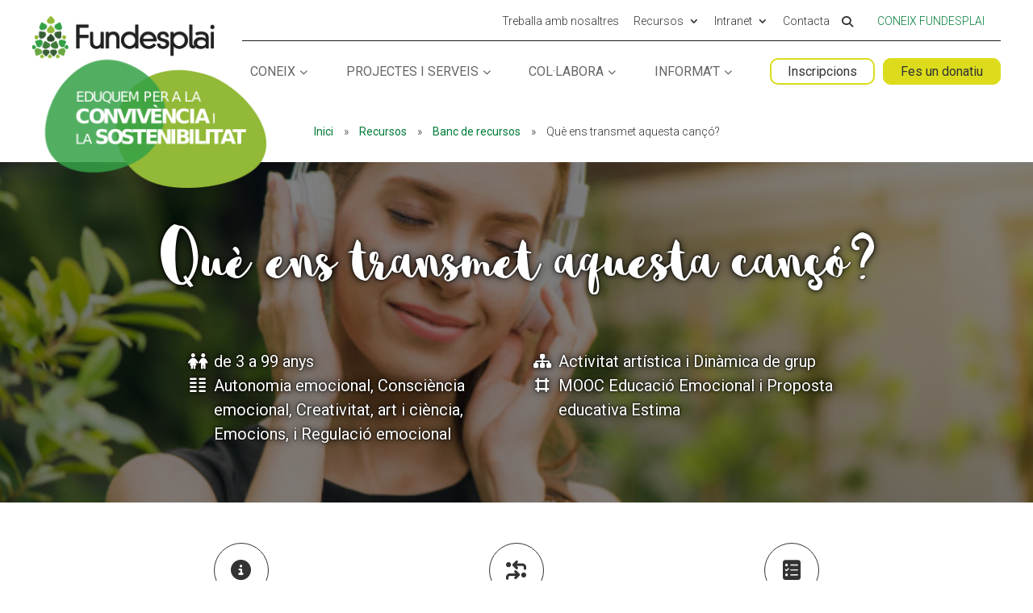

--- FILE ---
content_type: text/html; charset=UTF-8
request_url: https://fundesplai.org/banc-recursos/recurs/8486/
body_size: 17063
content:
<!DOCTYPE html>
<!--[if IE 6]>
<html id="ie6" lang="ca">
<![endif]-->
<!--[if IE 7]>
<html id="ie7" lang="ca">
<![endif]-->
<!--[if IE 8]>
<html id="ie8" lang="ca">
<![endif]-->
<!--[if !(IE 6) | !(IE 7) | !(IE 8)  ]><!-->
<html lang="ca">
<!--<![endif]-->
<head>
	<meta charset="UTF-8" />
	<!-- Start cookieyes banner  <script id="cookieyes" type="text/javascript" src="https://cdn-cookieyes.com/client_data/f86743422be11ca67c49d3b0/script.js"></script> <!-- End cookieyes banner -->
			
	<meta http-equiv="X-UA-Compatible" content="IE=edge">
	<link rel="pingback" href="https://fundesplai.org/banc-recursos/xmlrpc.php" />

		<!--[if lt IE 9]>
	<script src="https://fundesplai.org/banc-recursos/wp-content/themes/Divi/js/html5.js" type="text/javascript"></script>
	<![endif]-->

	<script type="text/javascript">
		document.documentElement.className = 'js';
	</script>

		<meta name='robots' content='index, follow, max-image-preview:large, max-snippet:-1, max-video-preview:-1' />
<!-- Dominio recibido -: 'fundesplai.org' --><!-- Hash recibido: '950ec31b5be68e5d4b7207c91452f2c1cc8c522a990a6ee97f28bc5fc680f5fa' --><!-- Hash esperado: '950ec31b5be68e5d4b7207c91452f2c1cc8c522a990a6ee97f28bc5fc680f5fa' --><!-- Start cookieyes banner --> <script id="cookieyes" type="text/javascript" src="https://cdn-cookieyes.com/client_data/f86743422be11ca67c49d3b0/script.js"></script> <!-- End cookieyes banner --><!-- Start matomo hack --><script>
var waitForTrackerCount = 0;
function matomoWaitForTracker() {
  if (typeof _paq === 'undefined') {
    if (waitForTrackerCount < 40) {
      setTimeout(matomoWaitForTracker, 250);
      waitForTrackerCount++;
      return;
    }
  } else {
    document.addEventListener("cookieyes_consent_update", function (eventData) {
        const data = eventData.detail;
        consentSet(data);
    });   
  }
}
function consentSet(data) {
   if (data.accepted.includes("analytics")) {
       _paq.push(['rememberCookieConsentGiven']);
       _paq.push(['setConsentGiven']);
   } else {
       _paq.push(['forgetCookieConsentGiven']);  
       _paq.push(['deleteCookies']);         
   }
}
document.addEventListener('DOMContentLoaded', matomoWaitForTracker());
</script><!-- end matomo hack -->
	<!-- This site is optimized with the Yoast SEO plugin v26.8 - https://yoast.com/product/yoast-seo-wordpress/ -->
	<title>Què ens transmet aquesta cançó? - Banc de recursos - Fundesplai</title>
	<link rel="canonical" href="https://fundesplai.org/banc-recursos/recurs/8486/" />
	<meta property="og:locale" content="ca_ES" />
	<meta property="og:type" content="article" />
	<meta property="og:title" content="Què ens transmet aquesta cançó? - Banc de recursos - Fundesplai" />
	<meta property="og:url" content="https://fundesplai.org/banc-recursos/recurs/8486/" />
	<meta property="og:site_name" content="Banc de recursos - Fundesplai" />
	<meta property="article:modified_time" content="2023-10-04T08:20:51+00:00" />
	<meta name="twitter:card" content="summary_large_image" />
	<script type="application/ld+json" class="yoast-schema-graph">{"@context":"https://schema.org","@graph":[{"@type":"WebPage","@id":"https://fundesplai.org/banc-recursos/recurs/8486/","url":"https://fundesplai.org/banc-recursos/recurs/8486/","name":"Què ens transmet aquesta cançó? - Banc de recursos - Fundesplai","isPartOf":{"@id":"https://fundesplai.org/banc-recursos/#website"},"datePublished":"2020-10-08T11:56:03+00:00","dateModified":"2023-10-04T08:20:51+00:00","breadcrumb":{"@id":"https://fundesplai.org/banc-recursos/recurs/8486/#breadcrumb"},"inLanguage":"ca","potentialAction":[{"@type":"ReadAction","target":["https://fundesplai.org/banc-recursos/recurs/8486/"]}]},{"@type":"BreadcrumbList","@id":"https://fundesplai.org/banc-recursos/recurs/8486/#breadcrumb","itemListElement":[{"@type":"ListItem","position":1,"name":"Inici","item":"/"},{"@type":"ListItem","position":2,"name":"Recursos","item":"/recursos/"},{"@type":"ListItem","position":3,"name":"Banc de recursos","item":"https://fundesplai.org/banc-recursos"},{"@type":"ListItem","position":4,"name":"Què ens transmet aquesta cançó?"}]},{"@type":"WebSite","@id":"https://fundesplai.org/banc-recursos/#website","url":"https://fundesplai.org/banc-recursos/","name":"Banc de recursos - Fundesplai","description":"Banc de recursos de Fundespai","potentialAction":[{"@type":"SearchAction","target":{"@type":"EntryPoint","urlTemplate":"https://fundesplai.org/banc-recursos/?s={search_term_string}"},"query-input":{"@type":"PropertyValueSpecification","valueRequired":true,"valueName":"search_term_string"}}],"inLanguage":"ca"}]}</script>
	<!-- / Yoast SEO plugin. -->


<link rel='dns-prefetch' href='//cdn.fundesplai.org' />
<link rel='dns-prefetch' href='//fonts.googleapis.com' />
<link rel="alternate" type="application/rss+xml" title="Banc de recursos - Fundesplai &raquo; Canal d&#039;informació" href="https://fundesplai.org/banc-recursos/feed/" />
<link rel="alternate" type="application/rss+xml" title="Banc de recursos - Fundesplai &raquo; Canal dels comentaris" href="https://fundesplai.org/banc-recursos/comments/feed/" />
<link rel="alternate" title="oEmbed (JSON)" type="application/json+oembed" href="https://fundesplai.org/banc-recursos/wp-json/oembed/1.0/embed?url=https%3A%2F%2Ffundesplai.org%2Fbanc-recursos%2Frecurs%2F8486%2F" />
<link rel="alternate" title="oEmbed (XML)" type="text/xml+oembed" href="https://fundesplai.org/banc-recursos/wp-json/oembed/1.0/embed?url=https%3A%2F%2Ffundesplai.org%2Fbanc-recursos%2Frecurs%2F8486%2F&#038;format=xml" />
<meta content="espai banc de recurss amb plantilla per a subsites de fundeplai v.1.0" name="generator"/><style id='wp-emoji-styles-inline-css' type='text/css'>

	img.wp-smiley, img.emoji {
		display: inline !important;
		border: none !important;
		box-shadow: none !important;
		height: 1em !important;
		width: 1em !important;
		margin: 0 0.07em !important;
		vertical-align: -0.1em !important;
		background: none !important;
		padding: 0 !important;
	}
/*# sourceURL=wp-emoji-styles-inline-css */
</style>
<style id='wp-block-library-inline-css' type='text/css'>
:root{--wp-block-synced-color:#7a00df;--wp-block-synced-color--rgb:122,0,223;--wp-bound-block-color:var(--wp-block-synced-color);--wp-editor-canvas-background:#ddd;--wp-admin-theme-color:#007cba;--wp-admin-theme-color--rgb:0,124,186;--wp-admin-theme-color-darker-10:#006ba1;--wp-admin-theme-color-darker-10--rgb:0,107,160.5;--wp-admin-theme-color-darker-20:#005a87;--wp-admin-theme-color-darker-20--rgb:0,90,135;--wp-admin-border-width-focus:2px}@media (min-resolution:192dpi){:root{--wp-admin-border-width-focus:1.5px}}.wp-element-button{cursor:pointer}:root .has-very-light-gray-background-color{background-color:#eee}:root .has-very-dark-gray-background-color{background-color:#313131}:root .has-very-light-gray-color{color:#eee}:root .has-very-dark-gray-color{color:#313131}:root .has-vivid-green-cyan-to-vivid-cyan-blue-gradient-background{background:linear-gradient(135deg,#00d084,#0693e3)}:root .has-purple-crush-gradient-background{background:linear-gradient(135deg,#34e2e4,#4721fb 50%,#ab1dfe)}:root .has-hazy-dawn-gradient-background{background:linear-gradient(135deg,#faaca8,#dad0ec)}:root .has-subdued-olive-gradient-background{background:linear-gradient(135deg,#fafae1,#67a671)}:root .has-atomic-cream-gradient-background{background:linear-gradient(135deg,#fdd79a,#004a59)}:root .has-nightshade-gradient-background{background:linear-gradient(135deg,#330968,#31cdcf)}:root .has-midnight-gradient-background{background:linear-gradient(135deg,#020381,#2874fc)}:root{--wp--preset--font-size--normal:16px;--wp--preset--font-size--huge:42px}.has-regular-font-size{font-size:1em}.has-larger-font-size{font-size:2.625em}.has-normal-font-size{font-size:var(--wp--preset--font-size--normal)}.has-huge-font-size{font-size:var(--wp--preset--font-size--huge)}.has-text-align-center{text-align:center}.has-text-align-left{text-align:left}.has-text-align-right{text-align:right}.has-fit-text{white-space:nowrap!important}#end-resizable-editor-section{display:none}.aligncenter{clear:both}.items-justified-left{justify-content:flex-start}.items-justified-center{justify-content:center}.items-justified-right{justify-content:flex-end}.items-justified-space-between{justify-content:space-between}.screen-reader-text{border:0;clip-path:inset(50%);height:1px;margin:-1px;overflow:hidden;padding:0;position:absolute;width:1px;word-wrap:normal!important}.screen-reader-text:focus{background-color:#ddd;clip-path:none;color:#444;display:block;font-size:1em;height:auto;left:5px;line-height:normal;padding:15px 23px 14px;text-decoration:none;top:5px;width:auto;z-index:100000}html :where(.has-border-color){border-style:solid}html :where([style*=border-top-color]){border-top-style:solid}html :where([style*=border-right-color]){border-right-style:solid}html :where([style*=border-bottom-color]){border-bottom-style:solid}html :where([style*=border-left-color]){border-left-style:solid}html :where([style*=border-width]){border-style:solid}html :where([style*=border-top-width]){border-top-style:solid}html :where([style*=border-right-width]){border-right-style:solid}html :where([style*=border-bottom-width]){border-bottom-style:solid}html :where([style*=border-left-width]){border-left-style:solid}html :where(img[class*=wp-image-]){height:auto;max-width:100%}:where(figure){margin:0 0 1em}html :where(.is-position-sticky){--wp-admin--admin-bar--position-offset:var(--wp-admin--admin-bar--height,0px)}@media screen and (max-width:600px){html :where(.is-position-sticky){--wp-admin--admin-bar--position-offset:0px}}

/*# sourceURL=wp-block-library-inline-css */
</style><style id='global-styles-inline-css' type='text/css'>
:root{--wp--preset--aspect-ratio--square: 1;--wp--preset--aspect-ratio--4-3: 4/3;--wp--preset--aspect-ratio--3-4: 3/4;--wp--preset--aspect-ratio--3-2: 3/2;--wp--preset--aspect-ratio--2-3: 2/3;--wp--preset--aspect-ratio--16-9: 16/9;--wp--preset--aspect-ratio--9-16: 9/16;--wp--preset--color--black: #000000;--wp--preset--color--cyan-bluish-gray: #abb8c3;--wp--preset--color--white: #ffffff;--wp--preset--color--pale-pink: #f78da7;--wp--preset--color--vivid-red: #cf2e2e;--wp--preset--color--luminous-vivid-orange: #ff6900;--wp--preset--color--luminous-vivid-amber: #fcb900;--wp--preset--color--light-green-cyan: #7bdcb5;--wp--preset--color--vivid-green-cyan: #00d084;--wp--preset--color--pale-cyan-blue: #8ed1fc;--wp--preset--color--vivid-cyan-blue: #0693e3;--wp--preset--color--vivid-purple: #9b51e0;--wp--preset--gradient--vivid-cyan-blue-to-vivid-purple: linear-gradient(135deg,rgb(6,147,227) 0%,rgb(155,81,224) 100%);--wp--preset--gradient--light-green-cyan-to-vivid-green-cyan: linear-gradient(135deg,rgb(122,220,180) 0%,rgb(0,208,130) 100%);--wp--preset--gradient--luminous-vivid-amber-to-luminous-vivid-orange: linear-gradient(135deg,rgb(252,185,0) 0%,rgb(255,105,0) 100%);--wp--preset--gradient--luminous-vivid-orange-to-vivid-red: linear-gradient(135deg,rgb(255,105,0) 0%,rgb(207,46,46) 100%);--wp--preset--gradient--very-light-gray-to-cyan-bluish-gray: linear-gradient(135deg,rgb(238,238,238) 0%,rgb(169,184,195) 100%);--wp--preset--gradient--cool-to-warm-spectrum: linear-gradient(135deg,rgb(74,234,220) 0%,rgb(151,120,209) 20%,rgb(207,42,186) 40%,rgb(238,44,130) 60%,rgb(251,105,98) 80%,rgb(254,248,76) 100%);--wp--preset--gradient--blush-light-purple: linear-gradient(135deg,rgb(255,206,236) 0%,rgb(152,150,240) 100%);--wp--preset--gradient--blush-bordeaux: linear-gradient(135deg,rgb(254,205,165) 0%,rgb(254,45,45) 50%,rgb(107,0,62) 100%);--wp--preset--gradient--luminous-dusk: linear-gradient(135deg,rgb(255,203,112) 0%,rgb(199,81,192) 50%,rgb(65,88,208) 100%);--wp--preset--gradient--pale-ocean: linear-gradient(135deg,rgb(255,245,203) 0%,rgb(182,227,212) 50%,rgb(51,167,181) 100%);--wp--preset--gradient--electric-grass: linear-gradient(135deg,rgb(202,248,128) 0%,rgb(113,206,126) 100%);--wp--preset--gradient--midnight: linear-gradient(135deg,rgb(2,3,129) 0%,rgb(40,116,252) 100%);--wp--preset--font-size--small: 13px;--wp--preset--font-size--medium: 20px;--wp--preset--font-size--large: 36px;--wp--preset--font-size--x-large: 42px;--wp--preset--spacing--20: 0.44rem;--wp--preset--spacing--30: 0.67rem;--wp--preset--spacing--40: 1rem;--wp--preset--spacing--50: 1.5rem;--wp--preset--spacing--60: 2.25rem;--wp--preset--spacing--70: 3.38rem;--wp--preset--spacing--80: 5.06rem;--wp--preset--shadow--natural: 6px 6px 9px rgba(0, 0, 0, 0.2);--wp--preset--shadow--deep: 12px 12px 50px rgba(0, 0, 0, 0.4);--wp--preset--shadow--sharp: 6px 6px 0px rgba(0, 0, 0, 0.2);--wp--preset--shadow--outlined: 6px 6px 0px -3px rgb(255, 255, 255), 6px 6px rgb(0, 0, 0);--wp--preset--shadow--crisp: 6px 6px 0px rgb(0, 0, 0);}:root { --wp--style--global--content-size: 823px;--wp--style--global--wide-size: 1080px; }:where(body) { margin: 0; }.wp-site-blocks > .alignleft { float: left; margin-right: 2em; }.wp-site-blocks > .alignright { float: right; margin-left: 2em; }.wp-site-blocks > .aligncenter { justify-content: center; margin-left: auto; margin-right: auto; }:where(.is-layout-flex){gap: 0.5em;}:where(.is-layout-grid){gap: 0.5em;}.is-layout-flow > .alignleft{float: left;margin-inline-start: 0;margin-inline-end: 2em;}.is-layout-flow > .alignright{float: right;margin-inline-start: 2em;margin-inline-end: 0;}.is-layout-flow > .aligncenter{margin-left: auto !important;margin-right: auto !important;}.is-layout-constrained > .alignleft{float: left;margin-inline-start: 0;margin-inline-end: 2em;}.is-layout-constrained > .alignright{float: right;margin-inline-start: 2em;margin-inline-end: 0;}.is-layout-constrained > .aligncenter{margin-left: auto !important;margin-right: auto !important;}.is-layout-constrained > :where(:not(.alignleft):not(.alignright):not(.alignfull)){max-width: var(--wp--style--global--content-size);margin-left: auto !important;margin-right: auto !important;}.is-layout-constrained > .alignwide{max-width: var(--wp--style--global--wide-size);}body .is-layout-flex{display: flex;}.is-layout-flex{flex-wrap: wrap;align-items: center;}.is-layout-flex > :is(*, div){margin: 0;}body .is-layout-grid{display: grid;}.is-layout-grid > :is(*, div){margin: 0;}body{padding-top: 0px;padding-right: 0px;padding-bottom: 0px;padding-left: 0px;}:root :where(.wp-element-button, .wp-block-button__link){background-color: #32373c;border-width: 0;color: #fff;font-family: inherit;font-size: inherit;font-style: inherit;font-weight: inherit;letter-spacing: inherit;line-height: inherit;padding-top: calc(0.667em + 2px);padding-right: calc(1.333em + 2px);padding-bottom: calc(0.667em + 2px);padding-left: calc(1.333em + 2px);text-decoration: none;text-transform: inherit;}.has-black-color{color: var(--wp--preset--color--black) !important;}.has-cyan-bluish-gray-color{color: var(--wp--preset--color--cyan-bluish-gray) !important;}.has-white-color{color: var(--wp--preset--color--white) !important;}.has-pale-pink-color{color: var(--wp--preset--color--pale-pink) !important;}.has-vivid-red-color{color: var(--wp--preset--color--vivid-red) !important;}.has-luminous-vivid-orange-color{color: var(--wp--preset--color--luminous-vivid-orange) !important;}.has-luminous-vivid-amber-color{color: var(--wp--preset--color--luminous-vivid-amber) !important;}.has-light-green-cyan-color{color: var(--wp--preset--color--light-green-cyan) !important;}.has-vivid-green-cyan-color{color: var(--wp--preset--color--vivid-green-cyan) !important;}.has-pale-cyan-blue-color{color: var(--wp--preset--color--pale-cyan-blue) !important;}.has-vivid-cyan-blue-color{color: var(--wp--preset--color--vivid-cyan-blue) !important;}.has-vivid-purple-color{color: var(--wp--preset--color--vivid-purple) !important;}.has-black-background-color{background-color: var(--wp--preset--color--black) !important;}.has-cyan-bluish-gray-background-color{background-color: var(--wp--preset--color--cyan-bluish-gray) !important;}.has-white-background-color{background-color: var(--wp--preset--color--white) !important;}.has-pale-pink-background-color{background-color: var(--wp--preset--color--pale-pink) !important;}.has-vivid-red-background-color{background-color: var(--wp--preset--color--vivid-red) !important;}.has-luminous-vivid-orange-background-color{background-color: var(--wp--preset--color--luminous-vivid-orange) !important;}.has-luminous-vivid-amber-background-color{background-color: var(--wp--preset--color--luminous-vivid-amber) !important;}.has-light-green-cyan-background-color{background-color: var(--wp--preset--color--light-green-cyan) !important;}.has-vivid-green-cyan-background-color{background-color: var(--wp--preset--color--vivid-green-cyan) !important;}.has-pale-cyan-blue-background-color{background-color: var(--wp--preset--color--pale-cyan-blue) !important;}.has-vivid-cyan-blue-background-color{background-color: var(--wp--preset--color--vivid-cyan-blue) !important;}.has-vivid-purple-background-color{background-color: var(--wp--preset--color--vivid-purple) !important;}.has-black-border-color{border-color: var(--wp--preset--color--black) !important;}.has-cyan-bluish-gray-border-color{border-color: var(--wp--preset--color--cyan-bluish-gray) !important;}.has-white-border-color{border-color: var(--wp--preset--color--white) !important;}.has-pale-pink-border-color{border-color: var(--wp--preset--color--pale-pink) !important;}.has-vivid-red-border-color{border-color: var(--wp--preset--color--vivid-red) !important;}.has-luminous-vivid-orange-border-color{border-color: var(--wp--preset--color--luminous-vivid-orange) !important;}.has-luminous-vivid-amber-border-color{border-color: var(--wp--preset--color--luminous-vivid-amber) !important;}.has-light-green-cyan-border-color{border-color: var(--wp--preset--color--light-green-cyan) !important;}.has-vivid-green-cyan-border-color{border-color: var(--wp--preset--color--vivid-green-cyan) !important;}.has-pale-cyan-blue-border-color{border-color: var(--wp--preset--color--pale-cyan-blue) !important;}.has-vivid-cyan-blue-border-color{border-color: var(--wp--preset--color--vivid-cyan-blue) !important;}.has-vivid-purple-border-color{border-color: var(--wp--preset--color--vivid-purple) !important;}.has-vivid-cyan-blue-to-vivid-purple-gradient-background{background: var(--wp--preset--gradient--vivid-cyan-blue-to-vivid-purple) !important;}.has-light-green-cyan-to-vivid-green-cyan-gradient-background{background: var(--wp--preset--gradient--light-green-cyan-to-vivid-green-cyan) !important;}.has-luminous-vivid-amber-to-luminous-vivid-orange-gradient-background{background: var(--wp--preset--gradient--luminous-vivid-amber-to-luminous-vivid-orange) !important;}.has-luminous-vivid-orange-to-vivid-red-gradient-background{background: var(--wp--preset--gradient--luminous-vivid-orange-to-vivid-red) !important;}.has-very-light-gray-to-cyan-bluish-gray-gradient-background{background: var(--wp--preset--gradient--very-light-gray-to-cyan-bluish-gray) !important;}.has-cool-to-warm-spectrum-gradient-background{background: var(--wp--preset--gradient--cool-to-warm-spectrum) !important;}.has-blush-light-purple-gradient-background{background: var(--wp--preset--gradient--blush-light-purple) !important;}.has-blush-bordeaux-gradient-background{background: var(--wp--preset--gradient--blush-bordeaux) !important;}.has-luminous-dusk-gradient-background{background: var(--wp--preset--gradient--luminous-dusk) !important;}.has-pale-ocean-gradient-background{background: var(--wp--preset--gradient--pale-ocean) !important;}.has-electric-grass-gradient-background{background: var(--wp--preset--gradient--electric-grass) !important;}.has-midnight-gradient-background{background: var(--wp--preset--gradient--midnight) !important;}.has-small-font-size{font-size: var(--wp--preset--font-size--small) !important;}.has-medium-font-size{font-size: var(--wp--preset--font-size--medium) !important;}.has-large-font-size{font-size: var(--wp--preset--font-size--large) !important;}.has-x-large-font-size{font-size: var(--wp--preset--font-size--x-large) !important;}
/*# sourceURL=global-styles-inline-css */
</style>

<link rel='stylesheet' id='fundesplai-cases-shortcode-css' href='https://fundesplai.org/banc-recursos/wp-content/plugins/fundesplai-extra//assets/css/fundesplai-cases-shortcode.css?ver=1.25.0' type='text/css' media='all' />
<link rel='stylesheet' id='et-builder-googlefonts-cached-css' href='https://fonts.googleapis.com/css?family=Roboto+Condensed:300,300italic,regular,italic,700,700italic|Roboto:100,100italic,300,300italic,regular,italic,500,500italic,700,700italic,900,900italic&#038;subset=latin,latin-ext&#038;display=swap' type='text/css' media='all' />
<link rel='stylesheet' id='divi-style-parent-css' href='https://fundesplai.org/banc-recursos/wp-content/themes/Divi/style-static.min.css?ver=4.27.5' type='text/css' media='all' />
<link rel='stylesheet' id='divi-style-css' href='https://fundesplai.org/banc-recursos/wp-content/themes/divi-fundesplai-subsite-banc-recursos/style.css?ver=4.27.5' type='text/css' media='all' />
<script type="text/javascript" src="https://fundesplai.org/banc-recursos/wp-includes/js/jquery/jquery.min.js?ver=3.7.1" id="jquery-core-js"></script>
<script type="text/javascript" src="https://fundesplai.org/banc-recursos/wp-includes/js/jquery/jquery-migrate.min.js?ver=3.4.1" id="jquery-migrate-js"></script>
<script type="text/javascript" src="https://fundesplai.org/banc-recursos/wp-content/plugins/fundesplai-extra//assets/js/fundesplai-cases-shortcode.js?ver=1.25.0" id="fundesplai-cases-shortcode-js"></script>
<script type="text/javascript" src="https://fundesplai.org/banc-recursos/wp-content/themes/divi-fundesplai-subsite-banc-recursos/script.js?ver=6.9" id="script-personalitzat-js"></script>
<link rel="https://api.w.org/" href="https://fundesplai.org/banc-recursos/wp-json/" /><link rel="EditURI" type="application/rsd+xml" title="RSD" href="https://fundesplai.org/banc-recursos/xmlrpc.php?rsd" />
<meta name="generator" content="WordPress 6.9" />
<link rel='shortlink' href='https://fundesplai.org/banc-recursos/?p=8486' />
<meta name="viewport" content="width=device-width, initial-scale=1.0, maximum-scale=1.0, user-scalable=0" /><link rel="icon" href="https://fundesplai.org/banc-recursos/wp-content/uploads/sites/28/2023/03/favicon-150x150.png" sizes="32x32" />
<link rel="icon" href="https://fundesplai.org/banc-recursos/wp-content/uploads/sites/28/2023/03/favicon.png" sizes="192x192" />
<link rel="apple-touch-icon" href="https://fundesplai.org/banc-recursos/wp-content/uploads/sites/28/2023/03/favicon.png" />
<meta name="msapplication-TileImage" content="https://fundesplai.org/banc-recursos/wp-content/uploads/sites/28/2023/03/favicon.png" />
<link rel="stylesheet" id="et-divi-customizer-global-cached-inline-styles" href="https://fundesplai.org/banc-recursos/wp-content/et-cache/1/28/global/et-divi-customizer-global.min.css?ver=1765904414" /><link rel="stylesheet" id="et-core-unified-cpt-8486-cached-inline-styles" href="https://fundesplai.org/banc-recursos/wp-content/et-cache/1/28/8486/et-core-unified-cpt-8486.min.css?ver=1765992656" /><!-- Google Tag Manager -->
<script>(function(w,d,s,l,i){w[l]=w[l]||[];w[l].push({'gtm.start':
new Date().getTime(),event:'gtm.js'});var f=d.getElementsByTagName(s)[0],
j=d.createElement(s),dl=l!='dataLayer'?'&l='+l:'';j.async=true;j.src=
'https://www.googletagmanager.com/gtm.js?id='+i+dl;f.parentNode.insertBefore(j,f);
})(window,document,'script','dataLayer','GTM-WB2WMF');</script>
<!-- End Google Tag Manager -->
	<script type="text/javascript" src="//cdn.fundesplai.org/plantilla/navegacio-universal/navegacio-universal.js"></script>
	<script type="text/javascript" src="//cdn.fundesplai.org/plantilla/script_generic.js"></script>
	<!-- Matomo -->
	<script>
		var _paq = window._paq = window._paq || [];
		/* tracker methods like "setCustomDimension" should be called before "trackPageView" */
		_paq.push(['trackPageView']);
		_paq.push(['enableLinkTracking']);
		(function() {
			var u="//stats.fundesplai.org/";
			_paq.push(['setTrackerUrl', u+'matomo.php']);
			_paq.push(['setSiteId', '3']);
			var d=document, g=d.createElement('script'), s=d.getElementsByTagName('script')[0];
			g.async=true; g.src=u+'matomo.js'; s.parentNode.insertBefore(g,s);
		})();
	</script>
	<!-- End Matomo Code -->
</head>
<body class="wp-singular recurs-template-default single single-recurs postid-8486 wp-theme-Divi wp-child-theme-divi-fundesplai-subsite-banc-recursos et_smooth_scroll_disabled divi-fundesplai et_pb_button_helper_class et_non_fixed_nav et_show_nav et_primary_nav_dropdown_animation_fade et_secondary_nav_dropdown_animation_fade et_header_style_left et_pb_footer_columns3 et_cover_background osx et_pb_gutters1 et_right_sidebar et_divi_theme et-db">
<!-- Google Tag Manager (noscript) -->
<noscript><iframe src="https://www.googletagmanager.com/ns.html?id=GTM-WB2WMF"
height="0" width="0" style="display:none;visibility:hidden"></iframe></noscript>
<!-- End Google Tag Manager (noscript) -->	<div id="petjades-container"></div>

	<!-- switch_to_blog() -->

	
	<div id="page-container">

		
		<div id="top-header">

			<div class="container clearfix">
				<div id="et-secondary-menu">
					<ul id="et-secondary-nav" class="menu"><li id="menu-item-39559" class="menu-item menu-item-type-post_type menu-item-object-page menu-item-39559"><a href="https://fundesplai.org/collabora/treballa-amb-nosaltres/">Treballa amb nosaltres</a></li>
<li id="menu-item-56" class="menu-item menu-item-type-post_type menu-item-object-page menu-item-has-children menu-item-56"><a href="https://fundesplai.org/recursos/">Recursos</a>
<ul class="sub-menu">
	<li id="menu-item-39499" class="menu-item menu-item-type-post_type menu-item-object-page menu-item-39499"><a href="https://fundesplai.org/agenda/">Agenda</a></li>
	<li id="menu-item-38145" class="menu-item menu-item-type-custom menu-item-object-custom menu-item-38145"><a href="/banc-recursos/">Banc de recursos pedagògics</a></li>
	<li id="menu-item-228" class="menu-item menu-item-type-post_type menu-item-object-page menu-item-228"><a href="https://fundesplai.org/recursos/diari-fundesplai/">El diari de Fundesplai</a></li>
	<li id="menu-item-37357" class="menu-item menu-item-type-post_type menu-item-object-page menu-item-37357"><a href="https://fundesplai.org/coneix/transparencia/memoria-dactivitats/">Memòria d’activitats</a></li>
	<li id="menu-item-10112" class="menu-item menu-item-type-post_type menu-item-object-page menu-item-10112"><a href="https://fundesplai.org/recursos/propostes-educatives/">Propostes educatives</a></li>
	<li id="menu-item-40460" class="menu-item menu-item-type-post_type menu-item-object-page menu-item-40460"><a href="https://fundesplai.org/recursos/publicacions/">Publicacions</a></li>
</ul>
</li>
<li id="menu-item-55" class="menu-item menu-item-type-post_type menu-item-object-page menu-item-has-children menu-item-55"><a href="https://fundesplai.org/intranet/">Intranet</a>
<ul class="sub-menu">
	<li id="menu-item-40159" class="menu-item menu-item-type-post_type menu-item-object-page menu-item-40159"><a href="https://fundesplai.org/intranet/intranet-treballadores/">Intranet persones treballadores</a></li>
	<li id="menu-item-40160" class="menu-item menu-item-type-post_type menu-item-object-page menu-item-40160"><a href="https://fundesplai.org/intranet/intranet-families/">Intranet famílies</a></li>
</ul>
</li>
<li id="menu-item-38449" class="menu-item menu-item-type-post_type menu-item-object-page menu-item-38449"><a href="https://fundesplai.org/contacta/">Contacta</a></li>
</ul>
					<div class="item-cerca-wrapper">
						<a href="#cercar" class="item-cerca">
							<i class="fas fa-search"></i>
						</a>
					</div>

					<div class="item-language-selector">
																	</div>

					<div class="item-coneix-fundesplai">
						<a href="https://fundesplai.org/" id="link-coneix-fundesplai">
							Coneix Fundesplai
						</a>
					</div>
				</div>
			</div>
		</div>

		<header id="main-header" data-height-onload="95">
			<div class="container clearfix et_menu_container">
								<div class="logo_container">
					<span class="logo_helper"></span>
					<a href="https://fundesplai.org/">
						<img src="https://fundesplai.org/wp-content/uploads/2022/07/Fundesplai-logo-web.png" alt="Fundesplai" id="logo" data-height-percentage="85" />
					</a>
				</div>

				<div id="et-top-navigation" data-height="95" data-fixed-height="40">
					<nav id="top-menu-nav">
						<ul id="top-menu" class="nav"><li id="menu-item-78436" class="menu-item menu-item-type-post_type menu-item-object-page menu-item-has-children menu-item-78436"><a href="https://fundesplai.org/coneix/">Coneix</a>
<ul class="sub-menu">
	<li id="menu-item-78438" class="menu-item menu-item-type-post_type menu-item-object-page menu-item-78438"><a href="https://fundesplai.org/coneix/missio-i-valors/">Missió i valors</a></li>
	<li id="menu-item-78453" class="menu-item menu-item-type-post_type menu-item-object-page menu-item-78453"><a href="https://fundesplai.org/coneix/equip/">El nostre equip</a></li>
	<li id="menu-item-78437" class="menu-item menu-item-type-post_type menu-item-object-page menu-item-78437"><a href="https://fundesplai.org/coneix/historia/">La nostra història</a></li>
	<li id="menu-item-78440" class="menu-item menu-item-type-post_type menu-item-object-page menu-item-78440"><a href="https://fundesplai.org/coneix/transparencia/">Transparència</a></li>
	<li id="menu-item-78439" class="menu-item menu-item-type-post_type menu-item-object-page menu-item-78439"><a href="https://fundesplai.org/coneix/transparencia/aliances/">Aliances estratègiques</a></li>
	<li id="menu-item-78441" class="menu-item menu-item-type-post_type menu-item-object-page menu-item-78441"><a href="https://fundesplai.org/on-treballem/">On treballem</a></li>
</ul>
</li>
<li id="menu-item-78442" class="menu-item menu-item-type-post_type menu-item-object-page menu-item-has-children menu-item-78442"><a href="https://fundesplai.org/projectes-i-serveis/">Projectes i serveis</a>
<ul class="sub-menu">
	<li id="menu-item-78443" class="menu-item menu-item-type-custom menu-item-object-custom menu-item-78443"><a href="https://escoles.fundesplai.org/">Lleure educatiu escolar</a></li>
	<li id="menu-item-78444" class="menu-item menu-item-type-custom menu-item-object-custom menu-item-78444"><a href="https://cases.fundesplai.org/">Cases de colònies</a></li>
	<li id="menu-item-78445" class="menu-item menu-item-type-custom menu-item-object-custom menu-item-78445"><a href="https://formacio.fundesplai.org/">Formació</a></li>
	<li id="menu-item-78446" class="menu-item menu-item-type-custom menu-item-object-custom menu-item-78446"><a href="https://fundesplai.org/esplais/">Esplais</a></li>
	<li id="menu-item-78447" class="menu-item menu-item-type-custom menu-item-object-custom menu-item-78447"><a href="https://suport.fundesplai.org/">Suport Tercer Sector</a></li>
	<li id="menu-item-78448" class="menu-item menu-item-type-custom menu-item-object-custom menu-item-78448"><a href="https://fundesplai.org/accio-social-i-joves/">Programes socials i per a joves</a></li>
	<li id="menu-item-78449" class="menu-item menu-item-type-custom menu-item-object-custom menu-item-78449"><a href="https://estiu.fundesplai.org/">Activitats de vacances</a></li>
	<li id="menu-item-78450" class="menu-item menu-item-type-custom menu-item-object-custom menu-item-78450"><a href="https://albergueesplaibarcelona.com/ca/">Alberg Centre Esplai</a></li>
	<li id="menu-item-78451" class="menu-item menu-item-type-custom menu-item-object-custom menu-item-78451"><a href="https://menjaactuaimpacta.org/">Menja Actua Impacta</a></li>
	<li id="menu-item-78452" class="menu-item menu-item-type-custom menu-item-object-custom menu-item-78452"><a href="https://fundesplai.org/projectes-i-serveis/#altres">Altres projectes</a></li>
</ul>
</li>
<li id="menu-item-78454" class="menu-item menu-item-type-post_type menu-item-object-page menu-item-has-children menu-item-78454"><a href="https://fundesplai.org/collabora/">Col·labora</a>
<ul class="sub-menu">
	<li id="menu-item-78457" class="menu-item menu-item-type-post_type menu-item-object-page menu-item-78457"><a href="https://fundesplai.org/collabora/fes-voluntariat/">Fes Voluntariat</a></li>
	<li id="menu-item-78456" class="menu-item menu-item-type-post_type menu-item-object-page menu-item-78456"><a href="https://fundesplai.org/collabora/fes-un-donatiu/">Fes un donatiu</a></li>
	<li id="menu-item-78455" class="menu-item menu-item-type-post_type menu-item-object-page menu-item-78455"><a href="https://fundesplai.org/collabora/empreses-serveis/">Col·labora com a empresa</a></li>
	<li id="menu-item-78468" class="menu-item menu-item-type-post_type menu-item-object-page menu-item-78468"><a href="https://fundesplai.org/collabora/sopar-solidari/">Sopar solidari</a></li>
	<li id="menu-item-78458" class="menu-item menu-item-type-post_type menu-item-object-page menu-item-78458"><a href="https://fundesplai.org/collabora/treballa-amb-nosaltres/">Treballa amb nosaltres</a></li>
</ul>
</li>
<li id="menu-item-78459" class="menu-item menu-item-type-post_type menu-item-object-page menu-item-has-children menu-item-78459"><a href="https://fundesplai.org/informa-t/">Informa’t</a>
<ul class="sub-menu">
	<li id="menu-item-78460" class="menu-item menu-item-type-custom menu-item-object-custom menu-item-78460"><a href="https://fundesplai.org/informa-t/#seccio-destacats">Actualitat</a></li>
	<li id="menu-item-78461" class="menu-item menu-item-type-custom menu-item-object-custom menu-item-78461"><a href="https://fundesplai.org/informa-t/#seccio-subscripcio">Subscriu-te</a></li>
	<li id="menu-item-78462" class="menu-item menu-item-type-custom menu-item-object-custom menu-item-78462"><a href="https://fundesplai.org/informa-t/#seccio-blogs">Blogs</a></li>
	<li id="menu-item-78463" class="menu-item menu-item-type-custom menu-item-object-custom menu-item-78463"><a href="https://fundesplai.org/informa-t/#seccio-youtube">Vídeos</a></li>
	<li id="menu-item-78464" class="menu-item menu-item-type-custom menu-item-object-custom menu-item-78464"><a href="https://fundesplai.org/informa-t/#seccio-agenda">Agenda</a></li>
	<li id="menu-item-78465" class="menu-item menu-item-type-custom menu-item-object-custom menu-item-78465"><a href="https://fundesplai.org/informa-t/#seccio-diari">Diari Fundesplai</a></li>
</ul>
</li>
</ul><ul id="top-menu-cta" class="nav"><li id="menu-item-78466" class="cta menu-item menu-item-type-post_type menu-item-object-page menu-item-78466"><a href="https://fundesplai.org/inscripcions/">Inscripcions</a></li>
<li id="menu-item-78467" class="cta cta-2 menu-item menu-item-type-post_type menu-item-object-page menu-item-78467"><a href="https://fundesplai.org/collabora/fes-un-donatiu/">Fes un donatiu</a></li>
</ul>					</nav>

					<span class="mobile_menu_bar et_pb_header_toggle et_toggle_left_menu"></span>

									</div>
			</div>
		</header>

		<div id="mobile-top-header">
			<div class="item-cerca-wrapper">
				<a href="#cercar" class="item-cerca">
					<i class="fas fa-search"></i>
				</a>
			</div>
			<div class="item-language-selector">
							</div>
			<div class="item-menu-toggle">
				<a href="#menu" class="menu-mobile-toggle">
					<i class="fas fa-bars"></i>
				</a>
			</div>
		</div>

		<div id="mobile-menu" class="plegat">
			<div class="coneix-fundesplai-menu">
				<ul class="menu">
					<li class="menu-item">
						<a href="https://fundesplai.org/" class="link-coneix-fundesplai">Coneix Fundesplai</a>
					</li>
				</ul>
			</div>
			<div class="primary-menu-cta"><ul id="menu-menu-principal-ca" class="menu"><li class="cta menu-item menu-item-type-post_type menu-item-object-page menu-item-78466"><a href="https://fundesplai.org/inscripcions/">Inscripcions</a></li>
<li class="cta cta-2 menu-item menu-item-type-post_type menu-item-object-page menu-item-78467"><a href="https://fundesplai.org/collabora/fes-un-donatiu/">Fes un donatiu</a></li>
</ul></div><div class="primary-menu-no-cta"><ul id="menu-menu-principal-ca-1" class="menu"><li class="menu-item menu-item-type-post_type menu-item-object-page menu-item-has-children menu-item-78436"><a href="https://fundesplai.org/coneix/">Coneix</a>
<ul class="sub-menu">
	<li class="menu-item menu-item-type-post_type menu-item-object-page menu-item-78438"><a href="https://fundesplai.org/coneix/missio-i-valors/">Missió i valors</a></li>
	<li class="menu-item menu-item-type-post_type menu-item-object-page menu-item-78453"><a href="https://fundesplai.org/coneix/equip/">El nostre equip</a></li>
	<li class="menu-item menu-item-type-post_type menu-item-object-page menu-item-78437"><a href="https://fundesplai.org/coneix/historia/">La nostra història</a></li>
	<li class="menu-item menu-item-type-post_type menu-item-object-page menu-item-78440"><a href="https://fundesplai.org/coneix/transparencia/">Transparència</a></li>
	<li class="menu-item menu-item-type-post_type menu-item-object-page menu-item-78439"><a href="https://fundesplai.org/coneix/transparencia/aliances/">Aliances estratègiques</a></li>
	<li class="menu-item menu-item-type-post_type menu-item-object-page menu-item-78441"><a href="https://fundesplai.org/on-treballem/">On treballem</a></li>
</ul>
</li>
<li class="menu-item menu-item-type-post_type menu-item-object-page menu-item-has-children menu-item-78442"><a href="https://fundesplai.org/projectes-i-serveis/">Projectes i serveis</a>
<ul class="sub-menu">
	<li class="menu-item menu-item-type-custom menu-item-object-custom menu-item-78443"><a href="https://escoles.fundesplai.org/">Lleure educatiu escolar</a></li>
	<li class="menu-item menu-item-type-custom menu-item-object-custom menu-item-78444"><a href="https://cases.fundesplai.org/">Cases de colònies</a></li>
	<li class="menu-item menu-item-type-custom menu-item-object-custom menu-item-78445"><a href="https://formacio.fundesplai.org/">Formació</a></li>
	<li class="menu-item menu-item-type-custom menu-item-object-custom menu-item-78446"><a href="https://fundesplai.org/esplais/">Esplais</a></li>
	<li class="menu-item menu-item-type-custom menu-item-object-custom menu-item-78447"><a href="https://suport.fundesplai.org/">Suport Tercer Sector</a></li>
	<li class="menu-item menu-item-type-custom menu-item-object-custom menu-item-78448"><a href="https://fundesplai.org/accio-social-i-joves/">Programes socials i per a joves</a></li>
	<li class="menu-item menu-item-type-custom menu-item-object-custom menu-item-78449"><a href="https://estiu.fundesplai.org/">Activitats de vacances</a></li>
	<li class="menu-item menu-item-type-custom menu-item-object-custom menu-item-78450"><a href="https://albergueesplaibarcelona.com/ca/">Alberg Centre Esplai</a></li>
	<li class="menu-item menu-item-type-custom menu-item-object-custom menu-item-78451"><a href="https://menjaactuaimpacta.org/">Menja Actua Impacta</a></li>
	<li class="menu-item menu-item-type-custom menu-item-object-custom menu-item-78452"><a href="https://fundesplai.org/projectes-i-serveis/#altres">Altres projectes</a></li>
</ul>
</li>
<li class="menu-item menu-item-type-post_type menu-item-object-page menu-item-has-children menu-item-78454"><a href="https://fundesplai.org/collabora/">Col·labora</a>
<ul class="sub-menu">
	<li class="menu-item menu-item-type-post_type menu-item-object-page menu-item-78457"><a href="https://fundesplai.org/collabora/fes-voluntariat/">Fes Voluntariat</a></li>
	<li class="menu-item menu-item-type-post_type menu-item-object-page menu-item-78456"><a href="https://fundesplai.org/collabora/fes-un-donatiu/">Fes un donatiu</a></li>
	<li class="menu-item menu-item-type-post_type menu-item-object-page menu-item-78455"><a href="https://fundesplai.org/collabora/empreses-serveis/">Col·labora com a empresa</a></li>
	<li class="menu-item menu-item-type-post_type menu-item-object-page menu-item-78468"><a href="https://fundesplai.org/collabora/sopar-solidari/">Sopar solidari</a></li>
	<li class="menu-item menu-item-type-post_type menu-item-object-page menu-item-78458"><a href="https://fundesplai.org/collabora/treballa-amb-nosaltres/">Treballa amb nosaltres</a></li>
</ul>
</li>
<li class="menu-item menu-item-type-post_type menu-item-object-page menu-item-has-children menu-item-78459"><a href="https://fundesplai.org/informa-t/">Informa’t</a>
<ul class="sub-menu">
	<li class="menu-item menu-item-type-custom menu-item-object-custom menu-item-78460"><a href="https://fundesplai.org/informa-t/#seccio-destacats">Actualitat</a></li>
	<li class="menu-item menu-item-type-custom menu-item-object-custom menu-item-78461"><a href="https://fundesplai.org/informa-t/#seccio-subscripcio">Subscriu-te</a></li>
	<li class="menu-item menu-item-type-custom menu-item-object-custom menu-item-78462"><a href="https://fundesplai.org/informa-t/#seccio-blogs">Blogs</a></li>
	<li class="menu-item menu-item-type-custom menu-item-object-custom menu-item-78463"><a href="https://fundesplai.org/informa-t/#seccio-youtube">Vídeos</a></li>
	<li class="menu-item menu-item-type-custom menu-item-object-custom menu-item-78464"><a href="https://fundesplai.org/informa-t/#seccio-agenda">Agenda</a></li>
	<li class="menu-item menu-item-type-custom menu-item-object-custom menu-item-78465"><a href="https://fundesplai.org/informa-t/#seccio-diari">Diari Fundesplai</a></li>
</ul>
</li>
</ul></div><div class="secondary-menu"><ul id="menu-menu-secundari-ca" class="menu"><li class="menu-item menu-item-type-post_type menu-item-object-page menu-item-39559"><a href="https://fundesplai.org/collabora/treballa-amb-nosaltres/">Treballa amb nosaltres</a></li>
<li class="menu-item menu-item-type-post_type menu-item-object-page menu-item-has-children menu-item-56"><a href="https://fundesplai.org/recursos/">Recursos</a>
<ul class="sub-menu">
	<li class="menu-item menu-item-type-post_type menu-item-object-page menu-item-39499"><a href="https://fundesplai.org/agenda/">Agenda</a></li>
	<li class="menu-item menu-item-type-custom menu-item-object-custom menu-item-38145"><a href="/banc-recursos/">Banc de recursos pedagògics</a></li>
	<li class="menu-item menu-item-type-post_type menu-item-object-page menu-item-228"><a href="https://fundesplai.org/recursos/diari-fundesplai/">El diari de Fundesplai</a></li>
	<li class="menu-item menu-item-type-post_type menu-item-object-page menu-item-37357"><a href="https://fundesplai.org/coneix/transparencia/memoria-dactivitats/">Memòria d’activitats</a></li>
	<li class="menu-item menu-item-type-post_type menu-item-object-page menu-item-10112"><a href="https://fundesplai.org/recursos/propostes-educatives/">Propostes educatives</a></li>
	<li class="menu-item menu-item-type-post_type menu-item-object-page menu-item-40460"><a href="https://fundesplai.org/recursos/publicacions/">Publicacions</a></li>
</ul>
</li>
<li class="menu-item menu-item-type-post_type menu-item-object-page menu-item-has-children menu-item-55"><a href="https://fundesplai.org/intranet/">Intranet</a>
<ul class="sub-menu">
	<li class="menu-item menu-item-type-post_type menu-item-object-page menu-item-40159"><a href="https://fundesplai.org/intranet/intranet-treballadores/">Intranet persones treballadores</a></li>
	<li class="menu-item menu-item-type-post_type menu-item-object-page menu-item-40160"><a href="https://fundesplai.org/intranet/intranet-families/">Intranet famílies</a></li>
</ul>
</li>
<li class="menu-item menu-item-type-post_type menu-item-object-page menu-item-38449"><a href="https://fundesplai.org/contacta/">Contacta</a></li>
</ul></div>		</div>

		<div id="modal-cerca">
			<div class="inner">
				<form role="search" method="get" action="https://fundesplai.org/">
					<input type="search" placeholder="Cerca &hellip;" value="" name="s" title="Cercar:" />					<button type="submit">
						<i class="fas fa-search"></i>
						<span>Cerca</span>
					</button>
				</form>
				<span class="btn-tancar"><i class="fas fa-times"></i></span>
			</div>
		</div>

		<header id="mobile-main-header">
						<a href="https://fundesplai.org/">
				<img src="https://fundesplai.org/wp-content/uploads/2022/07/Fundesplai-logo-web.png" alt="Fundesplai" id="logo" data-height-percentage="85" />
			</a>
		</header>

		<!-- fi menu fundesplai principal -->

		<!-- inici menu subsite propi -->

		<header class="menu-subsite">

			<div class="menu"><ul>
<li ><a href="https://fundesplai.org/banc-recursos/">Pàgina d'inici</a></li></ul></div>

		</header>

		
		<div class="div-yoast">

			<div id="breadcrumbs"><span><span><a href="/">Inici</a></span> » <span><a href="/recursos/">Recursos</a></span> » <span><a href="https://fundesplai.org/banc-recursos">Banc de recursos</a></span> » <span class="breadcrumb_last" aria-current="page">Què ens transmet aquesta cançó?</span></span></div>
		</div>


		<div id="et-main-area">



<div id="main-content">
			
		<div class="seccio-principal et_pb_section et_section_regular" style="background-image : url('https://fundesplai.org/banc-recursos/wp-content/uploads/sites/28/2020/10/Que-transmet-aquesta-canco.jpg')">
			<div class="et_pb_row">
				<h2 class="nom-recurs">
					<span>
						Què ens transmet aquesta cançó?					</span>
				</h2>
				<div class="descripcio">
									</div>
				<div >
					<div class="et_pb_row caracteristiques">
						<div class="resum-recurs" >
							<ul class="">
								<li><i class="fas fa-children"></i> de 3 a 99 anys </li>
								<li><i class="fas fa-sitemap"></i> Activitat artística i Dinàmica de grup </li>
								<li><i class="fas fa-line-columns"></i> Autonomia emocional, Consciència emocional, Creativitat, art i ciència, Emocions, i Regulació emocional </li>
																<li><i class="fas fa-frame"></i> MOOC Educació Emocional i Proposta educativa Estima </li>
															</ul>
						</div>	
					</div>				
				</div>
			</div>			
		</div>
		
		<div class="et_pb_section et_section_regular">
			
						
			<div class="et_pb_row llista-icones-blurb-awesome et_pb_row_3col" style="margin:50px auto">
				<div class="et_pb_column et_pb_column_1_3 et_pb_css_mix_blend_mode_passthrough">
					<div class="et_pb_module et_pb_blurb et_pb_text_align_left  et_pb_blurb_position_top et_pb_bg_layout_light">
						<div class="et_pb_blurb_content">
							<div class="et_pb_main_blurb_image"><a href="#tab-general"><span class="et_pb_image_wrap"><span class="et-waypoint et_pb_animation_top et_pb_animation_top_tablet et_pb_animation_top_phone et-pb-icon et-animated">&#xf05a;</span></span></a></div>
							<div class="et_pb_blurb_container">
								<h4 class="et_pb_module_header"><a href="#tab-general">El recurs</a></h4>
							</div>
						</div>
					</div>
				</div>
				<div class="et_pb_column et_pb_column_1_3 et_pb_css_mix_blend_mode_passthrough">
					<div class="et_pb_module et_pb_blurb et_pb_text_align_left  et_pb_blurb_position_top et_pb_bg_layout_light">
						<div class="et_pb_blurb_content">
							<div class="et_pb_main_blurb_image"><a href="#tab-desenvolupament"><span class="et_pb_image_wrap"><span class="et-waypoint et_pb_animation_top et_pb_animation_top_tablet et_pb_animation_top_phone et-pb-icon et-animated">&#xe4c1;</span></span></a></div>
							<div class="et_pb_blurb_container">
								<h4 class="et_pb_module_header"><a href="#tab-desenvolupament">Desenvolupament de l'activitat</a></h4>
							</div>
						</div>
					</div>
				</div>
												<div class="et_pb_column et_pb_column_1_3 et_pb_css_mix_blend_mode_passthrough">
					<div class="et_pb_module et_pb_blurb et_pb_text_align_left  et_pb_blurb_position_top et_pb_bg_layout_light">
						<div class="et_pb_blurb_content">
							<div class="et_pb_main_blurb_image"><a href="#tab-fitxa-tecnica"><span class="et_pb_image_wrap"><span class="et-waypoint et_pb_animation_top et_pb_animation_top_tablet et_pb_animation_top_phone et-pb-icon et-animated">&#xf733;</span></span></a></div>
							<div class="et_pb_blurb_container">
								<h4 class="et_pb_module_header"><a href="#tab-fitxa-tecnica">Fitxa tècnica</a></h4>
							</div>
						</div>
					</div>
				</div>
			</div>
			
			<div class="et_pb_row" id="tab-general" style="margin:50px auto">
				<div class="et_pb_text">
					<h3>
						Descripció
					</h3>
					<div style="margin-bottom:50px;padding: 30px;border: #DCDC1C solid 3px;border-radius: 10px;">
						<p>L’activitat consisteix que els infants s’expressin de manera artística les emocions que li transmet les cançons que el/la monitor/a els posi. Després verbalitzin en grup gran el que han dibuixat i per què.</p>
					</div>
					
											<h3>
							Objectius
						</h3>
						<div style="margin-bottom:50px">
							<ul>
<li>Escoltar la cançó</li>
<li>Detectar l’emoció que vol transmetre la cançó</li>
<li>Dibuixar el que transmet la cançó.</li>
</ul>
						</div>
									</div>
			</div>
			
			
			<div class="et_pb_row" id="tab-desenvolupament" style="margin:50px auto">
				<div class="et_pb_text">
					<h2>
						Desenvolupament de l'activitat
					</h2>
					<div>
						<h3>PRESENTACIÓ</h3>
<p>La música és un element que està molt present a la nostra vida, en qualsevol lloc i moment hi pot haver música, i algunes vegades ens transmet una cosa o una altra. Per aquest motiu proposem aquesta activitat amb la que els infants i joves s&#8217;han de deixar portar pel que els inspira la música.</p>
<p>Vinculació de competència: Consciència emocional</p>
<h3>L&#8217;ACTIVITAT</h3>
<p>Prèviament, el/la monitor/a prepararà folis DA3, dividit en quatre parts.</p>
<p>El/la monitor/a repartirà un full per cada infant. A cada peça musical els infants hauran de dibuixar lliurement les emocions que els provoquen. Seguidament, cadascú ensenyarà a la resta del grup el que ha dibuixat i quina emoció els hi ha generat (alegria, tristesa, por, amor). En els casos que no coincideixin ells/elles raonaran el que han sentit i quins són els motius de la seva elecció.</p>
<p><strong>MATERIAL</strong></p>
<p>Per dur a terme aquesta activitat es necessita:</p>
<p>&#8211; Paper dn4</p>
<p>&#8211; Colors o pintura</p>
<p>&#8211; Ordinador o equip de música per sentir la música.</p>
<p>&#8211; Quatre cançons:</p>
<p><strong><u>Alegria: </u></strong></p>
<p>Happy de Pharrel Williams del 2013. <a href="https://www.youtube.com/watch?v=y6Sxv-sUYtM">https://www.youtube.com/watch?v=y6Sxv-sUYtM</a></p>
<p>Viva la vida de Coldplay del 2008. <a href="https://www.youtube.com/watch?v=dvgZkm1xWPE">https://www.youtube.com/watch?v=dvgZkm1xWPE</a></p>
<p>Wake me up de Avicii del  2013. <a href="https://www.youtube.com/watch?v=IcrbM1l_BoI">https://www.youtube.com/watch?v=IcrbM1l_BoI</a></p>
<p>&nbsp;</p>
<p><strong><u>Por </u>:</strong></p>
<p>Hey you de Pink Floyd de 1979. <a href="https://www.youtube.com/watch?v=Den6hNLCioQ">https://www.youtube.com/watch?v=Den6hNLCioQ</a></p>
<p>Recull de cançons que transmeten por. <a href="https://www.youtube.com/watch?v=PEk7xrdtPzU">https://www.youtube.com/watch?v=PEk7xrdtPzU</a></p>
<p>&nbsp;</p>
<p><strong><u>Tristesa: </u></strong></p>
<p>Some like you de Adele del 2011. <a href="https://www.youtube.com/watch?v=hLQl3WQQoQ0">https://www.youtube.com/watch?v=hLQl3WQQoQ0</a></p>
<p>Don’t speak de No Doubt del 1995. <a href="https://www.youtube.com/watch?v=TR3Vdo5etCQ">https://www.youtube.com/watch?v=TR3Vdo5etCQ</a></p>
<p>Jueves de Oreja de Van Gogh del 2008. <a href="https://www.youtube.com/watch?v=SvoHXoY3sLQ">https://www.youtube.com/watch?v=SvoHXoY3sLQ</a></p>
<p><strong><u>Amor:</u></strong></p>
<p>Your Song de Elton John del 1970. <a href="https://www.youtube.com/watch?v=GlPlfCy1urI">https://www.youtube.com/watch?v=GlPlfCy1urI</a></p>
<p>La Costa del Silencio de Mago de Oz del 2003. <a href="https://www.youtube.com/watch?v=0phlktmU6eo">https://www.youtube.com/watch?v=0phlktmU6eo</a></p>
<p>Cal tenir en compte:</p>
<ul>
<li>El/la monitor/a en cap moment acceptarà una sola resposta, ja que cada persona una cançó pot transmetre una emoció o un altre, és a dir és subjectiu.</li>
</ul>
<p>&nbsp;</p>
					</div>
											<h3>
							Valoració
						</h2>
						<div>
							<ul>
<li>Ha reconegut l’emoció que transmet la cançó?</li>
<li>Ha sigut capaç de verbalitzar l’emoció que l’ha transmet?</li>
</ul>
						</div>
									</div>
			</div>
			
			
						
						
			<div class="et_pb_row" id="tab-fitxa-tecnica" style="margin:50px auto">
				<div class="et_pb_text">
					<h2>
						Fitxa tècnica
					</h2>
					<table class="taula-fitxa-tecnica">
						<tr>
							<th>
								<i class="fas fa-fw fa-children"></i>
								Edat
							</th>
							<td>
								de 3 a 99 anys
							</td>
						</tr>
						<tr>
							<th>
								<i class="fas fa-fw fa-sitemap"></i>
								Temàtica
							</th>
							<td>
								Autonomia emocional, Consciència emocional, Creativitat, art i ciència, Emocions, i Regulació emocional							</td>
						</tr>
						<tr>
							<th>
								<i class="fas fa-fw fa-line-columns"></i>
								Tipus
							</th>
							<td>
								Activitat artística i Dinàmica de grup							</td>
						</tr>
												<tr>
							<th>
								<i class="fas fa-fw fa-frame"></i>
								Projecte
							</th>
							<td>
								MOOC Educació Emocional i Proposta educativa Estima							</td>
						</tr>
												<tr>
							<th>
								<i class="fas fa-fw fa-house-tree"></i>
								Espai
							</th>
							<td>
								Interior							</td>
						</tr>
						<tr>
							<th>
								<i class="fas fa-fw fa-id-badge"></i>
								Autoria
							</th>
							<td>
								Fundesplai							</td>
						</tr>
						<tr>
							<th>
								<i class="fas fa-fw fa-file-certificate"></i>
								Llicència
							</th>
							<td>
								Reconeixement – No Comercial – Compartir Igual (by-nc-sa)							</td>
						</tr>
					</table>
				</div>
			</div>
		</div>
		<div class="entrades-relacionades clear" id="actualitat">
		<h2 class="subratllat">
			També et pot interessar		</h2>
		<div class="graella-fotos no-hover graella-entrades">
							<a href="https://fundesplai.org/banc-recursos/recurs/posat-en-accio/" class="foto-amb-overlay" style="background-image:url('https://fundesplai.org/banc-recursos/wp-content/uploads/sites/28/2018/04/Posat-en-accio.jpg')">
					<div class="overlay">
						<div class="overlay-title">
							Posa&#8217;t en acció!						</div>
						<div class="overlay-body">
													</div>
					</div>
				</a>
							<a href="https://fundesplai.org/banc-recursos/recurs/la-serp/" class="foto-amb-overlay" style="background-image:url('https://fundesplai.org/banc-recursos/wp-content/uploads/sites/28/2024/07/La-serp-Fundesplai.jpg')">
					<div class="overlay">
						<div class="overlay-title">
							La serp						</div>
						<div class="overlay-body">
													</div>
					</div>
				</a>
							<a href="https://fundesplai.org/banc-recursos/recurs/biodansa/" class="foto-amb-overlay" style="background-image:url('https://fundesplai.org/banc-recursos/wp-content/uploads/sites/28/2023/10/Biodansa.jpg')">
					<div class="overlay">
						<div class="overlay-title">
							Biodansa						</div>
						<div class="overlay-body">
													</div>
					</div>
				</a>
					</div>
	</div>		
			
		</div>


				
			<div>
				<div id="section-we-are-fundesplai" class="et_pb_section et_pb_section_0 seccio-som-fundesplai et_pb_with_background et_section_regular" >
				
				
				
				
				
				
				<div class="et_pb_row et_pb_row_1 et_pb_equal_columns">
				<div class="et_pb_column et_pb_column_1_3 et_pb_column_0  et_pb_css_mix_blend_mode_passthrough et_pb_column_empty">
				
				
				
				
				
			</div><div class="et_pb_column et_pb_column_2_3 et_pb_column_1  et_pb_css_mix_blend_mode_passthrough et-last-child">
				
				
				
				
				<div class="et_pb_module et_pb_text et_pb_text_0  et_pb_text_align_left et_pb_bg_layout_light">
				
				
				
				
				<div class="et_pb_text_inner"><p>
			<div>
				<h2>
					Som Fundesplai
				</h2>
				<p>
					Som <strong>Fundesplai</strong>, una entitat sense ànim de lucre amb la missió d'educar els infants i joves, enfortir les entitats de lleure i el Tercer Sector, millorar el medi ambient i promoure la ciutadania i la inclusió social, amb voluntat transformadora.
				</p>
				<p>
					
				</p>
				<p>
					<a class='et_pb_button et_pb_custom_button_icon et_hover_enabled et_pb_bg_layout_light' href='https://fundesplai.org/coneix-fundesplai/' data-icon='' style='display: inline-block;'>
						Coneix Fundesplai
					</a>
				</p>
			</div>
		</p></div>
			</div>
			</div>
				
				
				
				
			</div>
				
				
			</div>			</div>
			
					
			<footer id="main-footer">
								<div class="container">
					<div id="footer-widgets" class="clearfix">
						<div class="footer-widget"><div id="nav_menu-2" class="fwidget et_pb_widget widget_nav_menu"><h4 class="title">Navega</h4><div class="menu-menu-prefooter-container"><ul id="menu-menu-prefooter" class="menu"><li id="menu-item-34802" class="menu-item menu-item-type-post_type menu-item-object-page menu-item-home current-menu-item page_item page-item-61 current_page_item menu-item-34802"><a href="https://fundesplai.org/" aria-current="page">Inici</a></li>
				<li id="menu-item-34803" class="menu-item menu-item-type-post_type menu-item-object-page menu-item-34803"><a href="https://fundesplai.org/coneix/">Coneix</a></li>
				<li id="menu-item-34801" class="menu-item menu-item-type-post_type menu-item-object-page menu-item-34801"><a href="https://fundesplai.org/projectes-i-serveis/">Projectes i serveis</a></li>
				<li id="menu-item-34804" class="menu-item menu-item-type-post_type menu-item-object-page menu-item-34804"><a href="https://fundesplai.org/collabora/">Col·labora</a></li>
				<li id="menu-item-34807" class="menu-item menu-item-type-post_type menu-item-object-page menu-item-34807"><a href="https://fundesplai.org/informa-t/">Informa’t</a></li>
				<li id="menu-item-40837" class="menu-item menu-item-type-post_type menu-item-object-page menu-item-40837"><a href="https://fundesplai.org/inscripcions/">Inscripcions</a></li>
				<li id="menu-item-34806" class="menu-item menu-item-type-post_type menu-item-object-page menu-item-34806"><a href="https://fundesplai.org/collabora/fes-un-donatiu/">Fes un donatiu</a></li>
				<li id="menu-item-34805" class="menu-item menu-item-type-post_type menu-item-object-page menu-item-34805"><a href="https://fundesplai.org/contacta/">Contacta</a></li>
				</ul></div></div></div><div class="footer-widget"><div id="block-2" class="fwidget et_pb_widget widget_block">
				<h4>Contacta</h4>
				</div><div id="block-3" class="fwidget et_pb_widget widget_block widget_text">
				<p>Carrer Riu Anoia 42-54<br>08820 El Prat de Llobregat<br>(+34) 93 474 74 74<br><a href="mailto:fundacio@fundesplai.org">fundacio@fundesplai.org</a><br><a href="https://fundesplai.org/contacta/" data-type="page" data-id="35">Mapa i contacte</a></p>
				</div></div><div class="footer-widget"><div id="block-5" class="fwidget et_pb_widget widget_block">
				<h4>Segueix-nos a les xarxes!</h4>
				</div><div id="block-8" class="fwidget et_pb_widget widget_block widget_text">
				<p>Suma't a la xarxa Fundesplai, com més serem més transformarem.</p>
				</div><div id="block-9" class="fwidget et_pb_widget widget_block widget_text">
				<p>Ajuda'ns a fer un món millor!</p>
				</div><div id="block-7" class="fwidget et_pb_widget widget_block">
				<ul class="is-layout-flex wp-block-social-links has-icon-color has-icon-background-color is-style-default" style="margin-top: 20px;">

				<li style="color: #333333; background-color: #ffffff; " class="wp-social-link wp-social-link-facebook wp-block-social-link"><a href="https://www.facebook.com/Fundesplai/" class="wp-block-social-link-anchor"><svg width="24" height="24" viewBox="0 0 24 24" version="1.1" xmlns="http://www.w3.org/2000/svg" aria-hidden="true" focusable="false"><path d="M12 2C6.5 2 2 6.5 2 12c0 5 3.7 9.1 8.4 9.9v-7H7.9V12h2.5V9.8c0-2.5 1.5-3.9 3.8-3.9 1.1 0 2.2.2 2.2.2v2.5h-1.3c-1.2 0-1.6.8-1.6 1.6V12h2.8l-.4 2.9h-2.3v7C18.3 21.1 22 17 22 12c0-5.5-4.5-10-10-10z"></path></svg><span class="wp-block-social-link-label screen-reader-text">Facebook</span></a></li>

				<li style="color: #333333; background-color: #ffffff; " class="wp-social-link wp-social-link-instagram wp-block-social-link"><a href="https://www.instagram.com/fundesplai/" class="wp-block-social-link-anchor"><svg width="24" height="24" viewBox="0 0 24 24" version="1.1" xmlns="http://www.w3.org/2000/svg" aria-hidden="true" focusable="false"><path d="M12,4.622c2.403,0,2.688,0.009,3.637,0.052c0.877,0.04,1.354,0.187,1.671,0.31c0.42,0.163,0.72,0.358,1.035,0.673 c0.315,0.315,0.51,0.615,0.673,1.035c0.123,0.317,0.27,0.794,0.31,1.671c0.043,0.949,0.052,1.234,0.052,3.637 s-0.009,2.688-0.052,3.637c-0.04,0.877-0.187,1.354-0.31,1.671c-0.163,0.42-0.358,0.72-0.673,1.035 c-0.315,0.315-0.615,0.51-1.035,0.673c-0.317,0.123-0.794,0.27-1.671,0.31c-0.949,0.043-1.233,0.052-3.637,0.052 s-2.688-0.009-3.637-0.052c-0.877-0.04-1.354-0.187-1.671-0.31c-0.42-0.163-0.72-0.358-1.035-0.673 c-0.315-0.315-0.51-0.615-0.673-1.035c-0.123-0.317-0.27-0.794-0.31-1.671C4.631,14.688,4.622,14.403,4.622,12 s0.009-2.688,0.052-3.637c0.04-0.877,0.187-1.354,0.31-1.671c0.163-0.42,0.358-0.72,0.673-1.035 c0.315-0.315,0.615-0.51,1.035-0.673c0.317-0.123,0.794-0.27,1.671-0.31C9.312,4.631,9.597,4.622,12,4.622 M12,3 C9.556,3,9.249,3.01,8.289,3.054C7.331,3.098,6.677,3.25,6.105,3.472C5.513,3.702,5.011,4.01,4.511,4.511 c-0.5,0.5-0.808,1.002-1.038,1.594C3.25,6.677,3.098,7.331,3.054,8.289C3.01,9.249,3,9.556,3,12c0,2.444,0.01,2.751,0.054,3.711 c0.044,0.958,0.196,1.612,0.418,2.185c0.23,0.592,0.538,1.094,1.038,1.594c0.5,0.5,1.002,0.808,1.594,1.038 c0.572,0.222,1.227,0.375,2.185,0.418C9.249,20.99,9.556,21,12,21s2.751-0.01,3.711-0.054c0.958-0.044,1.612-0.196,2.185-0.418 c0.592-0.23,1.094-0.538,1.594-1.038c0.5-0.5,0.808-1.002,1.038-1.594c0.222-0.572,0.375-1.227,0.418-2.185 C20.99,14.751,21,14.444,21,12s-0.01-2.751-0.054-3.711c-0.044-0.958-0.196-1.612-0.418-2.185c-0.23-0.592-0.538-1.094-1.038-1.594 c-0.5-0.5-1.002-0.808-1.594-1.038c-0.572-0.222-1.227-0.375-2.185-0.418C14.751,3.01,14.444,3,12,3L12,3z M12,7.378 c-2.552,0-4.622,2.069-4.622,4.622S9.448,16.622,12,16.622s4.622-2.069,4.622-4.622S14.552,7.378,12,7.378z M12,15 c-1.657,0-3-1.343-3-3s1.343-3,3-3s3,1.343,3,3S13.657,15,12,15z M16.804,6.116c-0.596,0-1.08,0.484-1.08,1.08 s0.484,1.08,1.08,1.08c0.596,0,1.08-0.484,1.08-1.08S17.401,6.116,16.804,6.116z"></path></svg><span class="wp-block-social-link-label screen-reader-text">Instagram</span></a></li>

				<li style="color: #333333; background-color: #ffffff; " class="wp-social-link wp-social-link-linkedin wp-block-social-link"><a href="https://www.linkedin.com/company/fundesplai/" class="wp-block-social-link-anchor"><svg width="24" height="24" viewBox="0 0 24 24" version="1.1" xmlns="http://www.w3.org/2000/svg" aria-hidden="true" focusable="false"><path d="M19.7,3H4.3C3.582,3,3,3.582,3,4.3v15.4C3,20.418,3.582,21,4.3,21h15.4c0.718,0,1.3-0.582,1.3-1.3V4.3 C21,3.582,20.418,3,19.7,3z M8.339,18.338H5.667v-8.59h2.672V18.338z M7.004,8.574c-0.857,0-1.549-0.694-1.549-1.548 c0-0.855,0.691-1.548,1.549-1.548c0.854,0,1.547,0.694,1.547,1.548C8.551,7.881,7.858,8.574,7.004,8.574z M18.339,18.338h-2.669 v-4.177c0-0.996-0.017-2.278-1.387-2.278c-1.389,0-1.601,1.086-1.601,2.206v4.249h-2.667v-8.59h2.559v1.174h0.037 c0.356-0.675,1.227-1.387,2.526-1.387c2.703,0,3.203,1.779,3.203,4.092V18.338z"></path></svg><span class="wp-block-social-link-label screen-reader-text">LinkedIn</span></a></li></ul>
				</div></div>	</div>
				</div>
								
				<div id="logo-fundesplai-footer-wrapper">
					<a href="https://fundesplai.org/" title="Entra al web de Fundesplai">
						<img src="//cdn.fundesplai.org/plantilla/img/logos/logo-fundesplai-negatiu-300x72.png" alt="Fundesplai - Fundació Catalana de l'Esplai" />
					</a>
				</div>


				<div id="et-footer-nav">
					<div class="container">
						<ul class="bottom-nav">
							<li>
								&copy; 1995 - 2026 Fundesplai
							</li>
						</ul>
						<ul id="menu-menu-footer" class="bottom-nav"><li id="menu-item-37135" class="menu-item menu-item-type-post_type menu-item-object-page menu-item-privacy-policy menu-item-37135"><a rel="privacy-policy" href="https://fundesplai.org/politica-de-privacitat/">Política de privacitat</a></li>
<li id="menu-item-43628" class="menu-item menu-item-type-post_type menu-item-object-page menu-item-43628"><a href="https://fundesplai.org/condicions-generals-dus/">Condicions generals d’ús</a></li>
<li id="menu-item-45883" class="menu-item menu-item-type-custom menu-item-object-custom menu-item-45883"><a target="_blank" href="https://fundesplai.org/canal-informant/">Canal de denúncia</a></li>
<li id="menu-item-61793" class="menu-item menu-item-type-post_type menu-item-object-page menu-item-61793"><a href="https://fundesplai.org/politica-de-cookies/">Política de cookies <i class='fas fa-cookie-bite'></i></a></li>
</ul>					</div>
				</div> <!-- #et-footer-nav -->
						
				<div id="footer-bottom">
					<div class="container clearfix">
						<img style="max-width:80px;" src="//cdn.fundesplai.org/plantilla/logos/Certificat-Ambiental-EMAS-1-gris_80_99.jpg" alt="Certificat Ambiental EMAS">
						<img style="max-width: 94px;" src="//cdn.fundesplai.org/plantilla/logos/9001.png" alt="EMAS - ES-CAT-275 | Empresa certificada per IGC - ISO 9001">
						<img style="max-width: 94px;" src="//cdn.fundesplai.org/plantilla/logos/14001_94_164.jpg" alt="EMAS - ES-CAT-275 | Empresa certificada per IGC - ISO 14001">
						<img src="//cdn.fundesplai.org/plantilla/img/logos/segell-fundacion-lealtad-gris.png" alt="ONG acreditada per Fundación Lealtad">
					</div>	<!-- .container -->
				</div>
			</footer> <!-- #main-footer -->
		</div> <!-- #et-main-area -->


	</div> <!-- #page-container -->

	<script type="speculationrules">
{"prefetch":[{"source":"document","where":{"and":[{"href_matches":"/banc-recursos/*"},{"not":{"href_matches":["/banc-recursos/wp-*.php","/banc-recursos/wp-admin/*","/banc-recursos/wp-content/uploads/sites/28/*","/banc-recursos/wp-content/*","/banc-recursos/wp-content/plugins/*","/banc-recursos/wp-content/themes/divi-fundesplai-subsite-banc-recursos/*","/banc-recursos/wp-content/themes/Divi/*","/banc-recursos/*\\?(.+)"]}},{"not":{"selector_matches":"a[rel~=\"nofollow\"]"}},{"not":{"selector_matches":".no-prefetch, .no-prefetch a"}}]},"eagerness":"conservative"}]}
</script>
<script type="text/javascript" src="//cdn.fundesplai.org/plantilla/navegacio-universal/navegacio-universal.js?ver=1.25.0" id="fundesplai_navegacio_universal-js"></script>
<script type="text/javascript" id="divi-custom-script-js-extra">
/* <![CDATA[ */
var DIVI = {"item_count":"%d Item","items_count":"%d Items"};
var et_builder_utils_params = {"condition":{"diviTheme":true,"extraTheme":false},"scrollLocations":["app","top"],"builderScrollLocations":{"desktop":"app","tablet":"app","phone":"app"},"onloadScrollLocation":"app","builderType":"fe"};
var et_frontend_scripts = {"builderCssContainerPrefix":"#et-boc","builderCssLayoutPrefix":"#et-boc .et-l"};
var et_pb_custom = {"ajaxurl":"https://fundesplai.org/banc-recursos/wp-admin/admin-ajax.php","images_uri":"https://fundesplai.org/banc-recursos/wp-content/themes/Divi/images","builder_images_uri":"https://fundesplai.org/banc-recursos/wp-content/themes/Divi/includes/builder/images","et_frontend_nonce":"fccb0b0893","subscription_failed":"Please, check the fields below to make sure you entered the correct information.","et_ab_log_nonce":"72485607ea","fill_message":"Please, fill in the following fields:","contact_error_message":"Please, fix the following errors:","invalid":"Invalid email","captcha":"Captcha","prev":"Prev","previous":"Previous","next":"Next","wrong_captcha":"You entered the wrong number in captcha.","wrong_checkbox":"Checkbox","ignore_waypoints":"no","is_divi_theme_used":"1","widget_search_selector":".widget_search","ab_tests":[],"is_ab_testing_active":"","page_id":"8486","unique_test_id":"","ab_bounce_rate":"5","is_cache_plugin_active":"yes","is_shortcode_tracking":"","tinymce_uri":"https://fundesplai.org/banc-recursos/wp-content/themes/Divi/includes/builder/frontend-builder/assets/vendors","accent_color":"#dcdc1c","waypoints_options":[]};
var et_pb_box_shadow_elements = [];
//# sourceURL=divi-custom-script-js-extra
/* ]]> */
</script>
<script type="text/javascript" src="https://fundesplai.org/banc-recursos/wp-content/themes/Divi/js/scripts.min.js?ver=4.27.5" id="divi-custom-script-js"></script>
<script type="text/javascript" src="https://fundesplai.org/banc-recursos/wp-content/themes/Divi/includes/builder/feature/dynamic-assets/assets/js/jquery.fitvids.js?ver=4.27.5" id="fitvids-js"></script>
<script type="text/javascript" src="https://fundesplai.org/banc-recursos/wp-includes/js/comment-reply.min.js?ver=6.9" id="comment-reply-js" async="async" data-wp-strategy="async" fetchpriority="low"></script>
<script type="text/javascript" src="https://fundesplai.org/banc-recursos/wp-content/themes/Divi/includes/builder/feature/dynamic-assets/assets/js/jquery.mobile.js?ver=4.27.5" id="jquery-mobile-js"></script>
<script type="text/javascript" src="https://fundesplai.org/banc-recursos/wp-content/themes/Divi/includes/builder/feature/dynamic-assets/assets/js/magnific-popup.js?ver=4.27.5" id="magnific-popup-js"></script>
<script type="text/javascript" src="https://fundesplai.org/banc-recursos/wp-content/themes/Divi/includes/builder/feature/dynamic-assets/assets/js/easypiechart.js?ver=4.27.5" id="easypiechart-js"></script>
<script type="text/javascript" src="https://fundesplai.org/banc-recursos/wp-content/themes/Divi/includes/builder/feature/dynamic-assets/assets/js/salvattore.js?ver=4.27.5" id="salvattore-js"></script>
<script type="text/javascript" id="et-builder-cpt-modules-wrapper-js-extra">
/* <![CDATA[ */
var et_modules_wrapper = {"builderCssContainerPrefix":"#et-boc","builderCssLayoutPrefix":"#et-boc .et-l"};
//# sourceURL=et-builder-cpt-modules-wrapper-js-extra
/* ]]> */
</script>
<script type="text/javascript" src="https://fundesplai.org/banc-recursos/wp-content/themes/Divi/includes/builder/scripts/cpt-modules-wrapper.js?ver=4.27.5" id="et-builder-cpt-modules-wrapper-js"></script>
<script type="text/javascript" src="https://fundesplai.org/banc-recursos/wp-content/themes/Divi/core/admin/js/common.js?ver=4.27.5" id="et-core-common-js"></script>
<script type="text/javascript" id="et-builder-modules-script-motion-js-extra">
/* <![CDATA[ */
var et_pb_motion_elements = {"desktop":[],"tablet":[],"phone":[]};
//# sourceURL=et-builder-modules-script-motion-js-extra
/* ]]> */
</script>
<script type="text/javascript" src="https://fundesplai.org/banc-recursos/wp-content/themes/Divi/includes/builder/feature/dynamic-assets/assets/js/motion-effects.js?ver=4.27.5" id="et-builder-modules-script-motion-js"></script>
<script type="text/javascript" id="et-builder-modules-script-sticky-js-extra">
/* <![CDATA[ */
var et_pb_sticky_elements = [];
//# sourceURL=et-builder-modules-script-sticky-js-extra
/* ]]> */
</script>
<script type="text/javascript" src="https://fundesplai.org/banc-recursos/wp-content/themes/Divi/includes/builder/feature/dynamic-assets/assets/js/sticky-elements.js?ver=4.27.5" id="et-builder-modules-script-sticky-js"></script>
<script id="wp-emoji-settings" type="application/json">
{"baseUrl":"https://s.w.org/images/core/emoji/17.0.2/72x72/","ext":".png","svgUrl":"https://s.w.org/images/core/emoji/17.0.2/svg/","svgExt":".svg","source":{"concatemoji":"https://fundesplai.org/banc-recursos/wp-includes/js/wp-emoji-release.min.js?ver=6.9"}}
</script>
<script type="module">
/* <![CDATA[ */
/*! This file is auto-generated */
const a=JSON.parse(document.getElementById("wp-emoji-settings").textContent),o=(window._wpemojiSettings=a,"wpEmojiSettingsSupports"),s=["flag","emoji"];function i(e){try{var t={supportTests:e,timestamp:(new Date).valueOf()};sessionStorage.setItem(o,JSON.stringify(t))}catch(e){}}function c(e,t,n){e.clearRect(0,0,e.canvas.width,e.canvas.height),e.fillText(t,0,0);t=new Uint32Array(e.getImageData(0,0,e.canvas.width,e.canvas.height).data);e.clearRect(0,0,e.canvas.width,e.canvas.height),e.fillText(n,0,0);const a=new Uint32Array(e.getImageData(0,0,e.canvas.width,e.canvas.height).data);return t.every((e,t)=>e===a[t])}function p(e,t){e.clearRect(0,0,e.canvas.width,e.canvas.height),e.fillText(t,0,0);var n=e.getImageData(16,16,1,1);for(let e=0;e<n.data.length;e++)if(0!==n.data[e])return!1;return!0}function u(e,t,n,a){switch(t){case"flag":return n(e,"\ud83c\udff3\ufe0f\u200d\u26a7\ufe0f","\ud83c\udff3\ufe0f\u200b\u26a7\ufe0f")?!1:!n(e,"\ud83c\udde8\ud83c\uddf6","\ud83c\udde8\u200b\ud83c\uddf6")&&!n(e,"\ud83c\udff4\udb40\udc67\udb40\udc62\udb40\udc65\udb40\udc6e\udb40\udc67\udb40\udc7f","\ud83c\udff4\u200b\udb40\udc67\u200b\udb40\udc62\u200b\udb40\udc65\u200b\udb40\udc6e\u200b\udb40\udc67\u200b\udb40\udc7f");case"emoji":return!a(e,"\ud83e\u1fac8")}return!1}function f(e,t,n,a){let r;const o=(r="undefined"!=typeof WorkerGlobalScope&&self instanceof WorkerGlobalScope?new OffscreenCanvas(300,150):document.createElement("canvas")).getContext("2d",{willReadFrequently:!0}),s=(o.textBaseline="top",o.font="600 32px Arial",{});return e.forEach(e=>{s[e]=t(o,e,n,a)}),s}function r(e){var t=document.createElement("script");t.src=e,t.defer=!0,document.head.appendChild(t)}a.supports={everything:!0,everythingExceptFlag:!0},new Promise(t=>{let n=function(){try{var e=JSON.parse(sessionStorage.getItem(o));if("object"==typeof e&&"number"==typeof e.timestamp&&(new Date).valueOf()<e.timestamp+604800&&"object"==typeof e.supportTests)return e.supportTests}catch(e){}return null}();if(!n){if("undefined"!=typeof Worker&&"undefined"!=typeof OffscreenCanvas&&"undefined"!=typeof URL&&URL.createObjectURL&&"undefined"!=typeof Blob)try{var e="postMessage("+f.toString()+"("+[JSON.stringify(s),u.toString(),c.toString(),p.toString()].join(",")+"));",a=new Blob([e],{type:"text/javascript"});const r=new Worker(URL.createObjectURL(a),{name:"wpTestEmojiSupports"});return void(r.onmessage=e=>{i(n=e.data),r.terminate(),t(n)})}catch(e){}i(n=f(s,u,c,p))}t(n)}).then(e=>{for(const n in e)a.supports[n]=e[n],a.supports.everything=a.supports.everything&&a.supports[n],"flag"!==n&&(a.supports.everythingExceptFlag=a.supports.everythingExceptFlag&&a.supports[n]);var t;a.supports.everythingExceptFlag=a.supports.everythingExceptFlag&&!a.supports.flag,a.supports.everything||((t=a.source||{}).concatemoji?r(t.concatemoji):t.wpemoji&&t.twemoji&&(r(t.twemoji),r(t.wpemoji)))});
//# sourceURL=https://fundesplai.org/banc-recursos/wp-includes/js/wp-emoji-loader.min.js
/* ]]> */
</script>

</body>
</html>
<!--
Performance optimized by Redis Object Cache. Learn more: https://wprediscache.com

Retrieved 21008 objects (4 MB) from Redis using PhpRedis (v6.3.0).
-->

<!-- Dynamic page generated in 1.092 seconds. -->
<!-- Cached page generated by WP-Super-Cache on 2026-02-02 16:11:46 -->

<!-- Compression = gzip -->

--- FILE ---
content_type: text/css
request_url: https://fundesplai.org/banc-recursos/wp-content/themes/divi-fundesplai-subsite-banc-recursos/style.css?ver=4.27.5
body_size: 2495
content:
/*
Theme Name:	espai banc de recurss amb plantilla per a subsites de fundeplai 
Theme URI:	https://fundesplai.org
Description:	Plantilla pel subsite Banc de recursos
Author:	Equip Programació (marubio@fundesplai.org)
Template:	Divi
Version:	1.0
Tags: Els mateixos que Divi
Text Domain:  divi-fundesplai-subsite-banc-recurss
*/

@import url("../divi-fundesplai-subsite/style.css"); 

@media (min-width: 981px) {
	#page-container {
		/** Posem el mateix padding-top que a la web principal ja que no tenim barra de menú secundari **/
		padding-top	: 135px !important;
	}
}

/** Activem els breadcrumbs a la home, ja que volem donar la sensació que estem en una pàgina de la web principal i no en un subsite
 */
body.home .div-yoast {
	display	: block;
}


.menu-subsite {
	display	: none;
}


/** LOGO Fundesplai **/
#main-header .logo_container {
	width	: 290px;
}

#main-header .logo_container a {
	display: inline-block;
	position: absolute;
	top: 0;
	background-image: url('https://fundesplai.org/wp-content/uploads/2022/07/Fundesplai-logo-web-hover.png');
	background-size: cover;
	margin-top: 20px;
}

#main-header.reduit .logo_container a {
	height	: 74px;
}

#main-header .logo_container #logo {
	height	: auto;
	transition	: all 0.4s;
}

#main-header.reduit .logo_container #logo {
	opacity	: 0;
	pointer-events	: none;
}

/** Fil d'Ariadna **/
body.home #breadcrumbs {
	display	: block;
}

#cercador-recurs-item {
    background-color: #E9E9E9;
    display: flex;
    margin: 30px auto;
    padding: 30px;
		
}
#cercador-recurs-item .recurs-img {
    flex-shrink: 0;
    margin-right: 30px;
}
#cercador-recurs-item .recurs-img img {
	border-radius: 50%;
	box-shadow: inset 0 0 3px rgba(0,0,0,.3);
	height: 200px;
	object-fit: cover;
	width: 200px;
	
}
#cercador-recurs-item .recurs-caracteristiques {
    margin: 0;
    padding: 0 !important;
}
#cercador-recurs-item .recurs-caracteristiques ul {
	padding: 0 0 30px 0em;
}
#cercador-recurs-item .recurs-caracteristiques li {
    line-height: 30px;
    margin-right:35px;
	list-style:none;
	float:left;
}

#cercador-recurs-item .recurs-descripcio li {
    line-height: 30px;
    margin-right:35px;
	list-style:none;
	float:left;
	
}
h2 {
	font-size:26px;
}
h1, h2, h3, h4, h5, h6 {
  color: #333;
  padding-bottom: 10px;
  line-height: 1em;
  font-weight: 500;
}
body.single-recurs .resum-recurs a {
	color:#fff !important;
}

body.single-recurs h2.nom-recurs {
	color: #FFF !important;
	font-family: Sophia, Roboto, sans-serif;
	font-size: 100px !important;
	line-height: 1;
	margin-top: 0;
	text-shadow: 0 0 10px #000, 0 0 3px #000;
}

body.single-recurs .caracteristiques .far, body.single-recurs .caracteristiques .fas {
	color: #FFF !important;
	left: 0;
	line-height: 30px;
	position: absolute;
	text-align: center;
	top: 0;
	width: 30px;
}

body.single-recurs .recurs-accions  {
	margin-top:30px;
	margin-bottom:30px;
	text-align:center !important;
}

body.single-recurs .recurs-accions a {
	margin-right:20px;
}

body.single-recurs .recurs-accions a.accio-mes-informacio  {
	color: #DCDC1C !important;
}


body.single-recurs .caracteristiques  {
	font-weight: 400;
	text-shadow: 0 0 10px #000, 0 0 3px #000;
	word-wrap: break-word;
}

 body.single-recurs .resum-recurs li {
	font-size	: 20px;
	line-height: 30px;
	margin: 0;
	padding: 0 0 0 35px;
	position: relative;
}

body.single-recurs .caracteristiques .resum-recurs {
	display: inline-block;
	text-align: left;
	font-size: 25px;
	font-weight: 400;
}

body.single-recurs .caracteristiques ul {
	display: grid;
	grid-template-columns: auto auto;
	margin: 0;
	padding: 0 !important;
	grid-column-gap	: 20px;
}

body.single-recurs .caracteristiques ul li {
	max-width	: 500px;
}

body.single-recurs .caracteristiques ul li.llarg {
  grid-column-start: 1;
  grid-column-end: 3;
}

table.taula-fitxa-tecnica {
	border	: 1px solid #DDD;
	margin	: 0 auto;
}

table.taula-fitxa-tecnica th,
table.taula-fitxa-tecnica td {
	border	: 1px solid #DDD;
	padding	: 10px;
	text-align	: left;
}

/**
 * Secció principal amb la foto de capçalera
 **/
body.single-recurs .seccio-principal {
	background-color: rgba(0,0,0,0.5) !important;
	background-blend-mode: color;
	background-repeat	: no-repeat;
	background-position	: center center;
	background-size	: cover;
	color	: #FFF;
	padding	: 70px 0;
	text-align	: center;
}

body.single-recurs .seccio-principal h1 {
	color	: #FFF;
	line-height	: 1;
	text-shadow	: 0 0 10px #000, 0 0 3px #000;
}

body.single-recurs .seccio-principal .descripcio {
	font-size	: 25px;
	font-weight	: 400;
	margin-bottom	: 50px;
	text-shadow	: 0 0 10px #000, 0px 0px 3px #000, 0px 0px 3px #000;
}

body.single-recurs .seccio-descripcio,
body.single-recurs .seccio-video,
body.single-recurs .entrades-relacionades {
	margin-top	: 30px;
}

body.single-recurs .seccio-descripcio .et_pb_text {
	margin-bottom	: 30px;
	
}

@media only screen and (min-width: 981px) {
	body.single-recurs .seccio-descripcio,
	body.single-recurs .seccio-video,
	body.single-recurs .entrades-relacionades {
		margin-top	: 50px;
	}
}


/* DIARI DE FUNDESPLAI CERCADOR CSS */


#grups-mosaic-diari {
	display: flex;
	flex-wrap: wrap;
	gap: 30px;
}

.cercador-diari-item {
	background-color: #F0F0F0;
	flex-grow: 1;
	transition: box-shadow 0.2s;
	border-top: 5px solid #dcdc1c;
	box-shadow: 0 6px 6px -6px rgb(22 33 44 / 20%);
	min-height: 430px;
	min-width: 200px;
	transition: box-shadow 0.2s;
	width: calc(calc(100% - 100px) / 3);
}

.cercador-diari-item-principal {
	display: flex;
	background-color: #F0F0F0;
	flex-grow: 1;
	padding: 10px;
	transition: box-shadow 0.2s;
	border-top: 5px solid #dcdc1c;
	box-shadow: 0 6px 6px -6px rgb(22 33 44 / 20%);
	min-height: 430px;
	min-width: 300px;
	width: 100%;    
	max-width: none;
	padding: 10px;
	transition: box-shadow 0.2s;
    
}

.cercador-diari-item:hover {

    	box-shadow: 0 0 5px rgb(0 0 0 / 40%);
}

.diari-contenido-principal {
	
	margin-top: 30px;
	margin-right: 30px;
}

.diari-contenido {
	padding	: 15px;
}

.diari-titulo {
	font-size: 24px;
	text-align: center;
}

.diari-titulo h2 {
	margin-bottom	: 20px;
	padding	: 0;
}

.diari-titulo-principal {

    	font-size: 18px;
    	margin: 10px 0;
   	max-height: 40px;
    	overflow: hidden;
}

.diari-data ul {
	list-style-type	: none;
	margin-left	: 30px;
	margin-bottom	: 15px;
	padding	: 0;
}

.diari-botons {

	text-align: center;
}

.img-responsive {

    	display: block;
   	max-width: 100%;
    	height: auto;
}

.diari-img {

	position: relative;
}


.diari-img img {
	aspect-ratio	: 16 / 9;
	display	: block;
	margin: 0 auto; /* Esto lo centra */
	object-fit: cover;
	padding: 15px;
	width: 100%;

}
 .recurs-descripcio {
	hyphens	: auto;
	line-height: 1.5;
	margin-bottom	: 15px;
	text-align: justify;
 }


.diari-botons a {
	background-color: #DCDC1C !important;
	border-radius	: 50%;
	color	: #333;
	display	: block;
	font-size	: 26px;
	font-weight	: 500;
	line-height	: 40px;
	height	: 40px;
	margin	: 0 auto;
	width	: 40px;
}


#footer-widgets .wp-block-social-links {
	margin-top	: 20px;
}

#footer-widgets .footer-widget li.wp-social-link {
	padding	: 0;
}

#footer-widgets .footer-widget li.wp-social-link::before {
	display	: none;
}

#footer-widgets .wp-block-social-links .wp-social-link svg {
	fill	: #333;
	height: 30px;
	margin: 5px;
	width: 30px;
}

span.et_pb_image_wrap {
    margin-top: 50px;
}

@media all and (min-width: 981px) {
	.et_pb_post.no-thumb .et_post_meta_wrapper {
		margin	: 0 auto !important;
		max-width	: 1200px !important;
		text-align	: center;
		width	: 80% !important;
	}
	
	.et_pb_post.no-thumb .et_post_meta_wrapper h1.entry-title {
		display	: inline;
	}
	
	/** 
	 * Pàgines sense imatge de capçalera, amb un mòdul de títol just a sota dels breadcrumbs.
	 * Fem una adaptació perquè el logo no se solapi amb el títol
	 */
	.et_section_regular:first-child .et_pb_row_0 .et_pb_post_title_0 .et_pb_title_container::before,
	.et_pb_post.no-thumb .et_post_meta_wrapper::before {
		content: "";
		display: block;
		height: 50px;
		width: 200px;
		float: left;
	}

	.et_section_regular:first-child .et_pb_row_0 .et_pb_post_title_0 .et_pb_title_container .entry-title::before,
	.et_pb_post.no-thumb .et_post_meta_wrapper h1.entry-title::before {
		content: "";
		display: block;
		height: 50px;
		width: 200px;
		float: right;
	}
}

@media all and (min-width: 1500px) {
	.et_section_regular:first-child .et_pb_row_0 .et_pb_post_title_0 .et_pb_title_container::before,
	.et_section_regular:first-child .et_pb_row_0 .et_pb_post_title_0 .et_pb_title_container .entry-title::before,
	.et_pb_post.no-thumb .et_post_meta_wrapper::before,
	.et_pb_post.no-thumb .et_post_meta_wrapper h1.entry-title::before {
		width: 290px;
	}
}


--- FILE ---
content_type: text/css
request_url: https://fundesplai.org/banc-recursos/wp-content/et-cache/1/28/8486/et-core-unified-cpt-8486.min.css?ver=1765992656
body_size: 93
content:
.et_pb_row_0{background-color:#c3c3c2}.et_pb_section_0.et_pb_section{background-color:#c3c3c2!important}.et_pb_row_1,body #page-container .et-db #et-boc .et-l .et_pb_row_1.et_pb_row,body.et_pb_pagebuilder_layout.single #page-container #et-boc .et-l .et_pb_row_1.et_pb_row,body.et_pb_pagebuilder_layout.single.et_full_width_page #page-container .et_pb_row_1.et_pb_row{max-width:1080px}.et_pb_text_0{margin-bottom:20px!important}.et_pb_column_1{padding-top:50px;padding-bottom:50px;padding-left:50px}

--- FILE ---
content_type: text/css
request_url: https://fundesplai.org/banc-recursos/wp-content/themes/divi-fundesplai-subsite/style.css
body_size: 1815
content:
/*
Theme Name:	Plantilla per a subsites de fundeplai
Theme URI:	https://fundesplai.org
Description:	Plantilla per la web de fundesplai. Com a base parteix de la DIVI.
Author:	Equip Programació (programacio@fundesplai.org)
Template:	Divi
Version:	1.0
Tags: Els mateixos que Divi
Text Domain:  divi-fundesplai-subsite
*/

@import url("../Divi/style.css"); 

/** Estils generals de la plantilla Fundesplai **/
@import url('https://cdn.fundesplai.org/plantilla/style_comprimits.css?v20230313');

@media (min-width: 981px) {
	#page-container {
		padding-top	: 201px !important;
	}
}

/** MENÚ SUBSITE */
.menu-subsite {
	display	: none;
}

@media (min-width: 981px) {
	.menu-subsite {
		align-items: center;
		background-color: #e6e6e5;
		color: black;
		display: flex;
		flex-wrap: wrap;
		justify-content: space-between;
		left: 0;
		margin: 0 auto;
		padding: 15px;
		position: fixed;
		right: 0;
		text-align: center;
		top	: 135px;
		transition	: all 0.4s;
		z-index: 2;
	}
}

body.admin-bar .menu-subsite {
	top	: 167px;
}

.menu-subsite .container-subsite {
	font-size: 20px;
}


.proposta {
	font-size: 20px;
	padding: 0px 10px 0px 10px;
	margin-right: 40px;
	margin-top: 19px;
	margin-bottom: 19px;
	border-left: 2px solid;
	border-color: #2e2e2e;
}

.menu-subiste .container-subsite > a {
	padding: 19px 10px 19px 10px;
    font-family: "Roboto", sans-serif;
    text-decoration: none;
    color: #2e2e2e;
}

.menu-subiste .container-subsite > a:hover {
	    color: rgba(34, 34, 34, 0.651);

}

.menu-subsite .sub-menu {
	display: none;
    text-align: left;
    font-family: "Roboto", sans-serif;
    position: absolute;
    background-color: #f9f9f9;
    min-width: 200px;
    box-shadow: 0px 8px 16px 0px rgba(0,0,0,0.2);
    z-index: 1;

}

.menu-subsite .sub-menu a {
color: #2e2e2e;
    padding: 12px 16px;
    text-decoration: none;
    display: block;
}

.menu-subsite .sub-menu a:hover {
background-color: #e6e6e5;
}

/* Quan fem scroll */

@media (min-width: 981px){
	.menu-subsite.reduit {
		filter	: drop-shadow(0 0 7px rgba(0,0,0,.2));
		top: 90px;
		padding-top: 5px;
		padding-bottom: 5px;
	}
	
	body.admin-bar .menu-subsite.reduit {
		top	: 122px;
	}
}


.menu-subsite a {

text-decoration: none;
color: inherit;

}

.container.container-subsite > .menu > li:first-child {
	display: flex;
	flex-direction: column;
	flex-grow	: 0;
	font-family: Roboto Condensed;
	justify-content: center;
	line-height: 1.2;
	margin: -15px 30px -15px 0;
	padding: 0px 0 0 0;
	text-align: center;
	width: 240px;
}

.container.container-subsite > .menu > li:first-child span.descripcio {
	display	: block;
	text-transform: uppercase;
	font-size: 13px;
}

.container.container-subsite > .menu > li:first-child a {
	display	: block;
	font-weight: 700;
	font-size: 28px;
	white-space	: nowrap;
}


.logo {
	margin-right: 50px;
}

.menu-subsite .menu {
	justify-content: space-between;
	padding-top: 0;
	padding-bottom: 0;
	list-style: none;
	display: flex;
    text-transform: lowercase;
}

#toggler,
.menu-subsite label {

display: none;


}


.menu-subsite .menu  .sub-menu {
    display: none;
    position: absolute;
    background: #c3c3c2;
    width: 200px;
    
    z-index: 10;
}

.menu-subsite .menu > .menu-item {
    position: relative;
    flex-grow	: 1;
}

.menu-subsite .menu  .sub-menu.actiu {
    display: none;
}

.menu-subsite .container-subsite{
    width: 100%;
}

.menu-subsite a{
    color: #333;
    font-variant: small-caps;
}

.menu-subsite a:hover{
    color:#737373;
    font-variant: small-caps;
    
}

.menu-subsite .menu-item-has-children > a:first-child::after {
	content: "\f078";
	font-family: "Font Awesome 6 Pro";
	font-size: 10px;
	font-weight: 600;
	margin-left: 5px;
	position: static;
	vertical-align: top;
}

@media screen and (max-width: 980px) {
	.container.container-subsite {
		width: 100%;
		max-height: 0;
		overflow: hidden;
	}

	.menu-subsite .menu {
		flex-direction: column;
		align-items: center;
		padding: 20px;
	}

	.menu-subsite label {
		display: inline-flex;
		align-items: center;
		cursor: pointer;
	}

	#toggler:checked ~
	.container.container-subsite {
		max-height: 100%;
	}
}

.mobile-menu-section-title {
	background-color	: #33A146;
	font-size	: 20px;
	font-weight	: 500;
	padding	: 5px 15px;
	text-transform	: uppercase;
}

#mobile-subsite-main-header {
	background-color: #e6e6e5;
	margin-top	: -50px;
	padding	: 20px 30px;
	text-align	: center;
}

#mobile-subsite-main-header a {
	color	: #333;
	font-weight: 700;
	font-size: 28px;
	text-transform	: uppercase;
}

@media (min-width: 981px) {
	#mobile-subsite-main-header {
		display	: none;
	}
}

#seccio-som-fundesplai .et_pb_column_1_3 {
	background-image: url('/wp-content/themes/divi-fundesplai/img/pinya-web.svg') !important;
	background-position	: center !important;
	filter	: grayscale(1);
	transition	: filter 0.1s;
    z-index: 1 !important;
}

#seccio-som-fundesplai:hover .et_pb_column_1_3 {
    filter	: none;
}

/*
.menu-subsite .menu-item.menu-actiu .sub-menu {display: block;}
*/

.div-yoast{
	margin-top: 20px;
}

body.home .div-yoast {
	display	: none;
}


/** Widgets del peu **/
.et_pb_gutters3.et_pb_footer_columns3 .footer-widget .fwidget {
	margin	: 0;
}

#footer-widgets .wp-block-social-links {
	margin-top	: 20px;
}

#footer-widgets .footer-widget li.wp-social-link {
	padding	: 0;
}

#footer-widgets .footer-widget li.wp-social-link::before {
	display	: none;
}

#footer-widgets .wp-block-social-links .wp-social-link svg {
	fill	: #333;
	height: 30px;
	margin: 5px;
	width: 30px;
}
 .et_pb_column_1_3 {

    /* background-image: url(//cdn.fundesplai.org/plantilla/img/ninots/infants_exploradors.png) !important; */
    background-image: none;
 }


--- FILE ---
content_type: text/plain
request_url: https://www.google-analytics.com/j/collect?v=1&_v=j102&a=1953927247&t=pageview&_s=1&dl=https%3A%2F%2Ffundesplai.org%2Fbanc-recursos%2Frecurs%2F8486%2F&ul=en-us%40posix&dt=Qu%C3%A8%20ens%20transmet%20aquesta%20can%C3%A7%C3%B3%3F%20-%20Banc%20de%20recursos%20-%20Fundesplai&sr=1280x720&vp=1280x720&_u=YGDAgAABAAAAAG~&jid=1008426662&gjid=1731114971&cid=214743993.1770045111&tid=UA-1461256-1&_gid=1353173597.1770045111&_slc=1&gtm=45He61s0h2n71WB2WMFv6825488za200zd6825488&gcd=13l3l3l3l1l1&dma=0&tag_exp=103116026~103200004~104527906~104528501~104684208~104684211~115495940~115616986~115938466~115938469~116185181~116185182~116988315~117041587&z=596687302
body_size: -830
content:
2,cG-TYGMPYC8E6

--- FILE ---
content_type: text/javascript
request_url: https://fundesplai.org/banc-recursos/wp-content/themes/divi-fundesplai-subsite-banc-recursos/script.js?ver=6.9
body_size: 147
content:
//funcio sub-menu 

jQuery(function($) {

	var timer;
	var eltMenuItemActiu;

	jQuery('.menu-subsite .menu-item-has-children')
		.on('mouseenter', function(evt) {
			clearTimeout(timer);

			var eltMenuItem = $(this);

			if (eltMenuItemActiu != null && eltMenuItem != eltMenuItemActiu) {
				eltMenuItemActiu
					.find('.sub-menu')
						.hide();
			}
			
			eltMenuItem
				.find('.sub-menu')
					.show();

			eltMenuItemActiu  = eltMenuItem;
		})
		.on('mouseleave', function(evt) {
			var eltMenuItem = $(this);
			clearTimeout(timer);

			timer = setTimeout(function() {
				eltMenuItem
					.find('.sub-menu')
						.hide();
				
			}, 500);
		})
});

